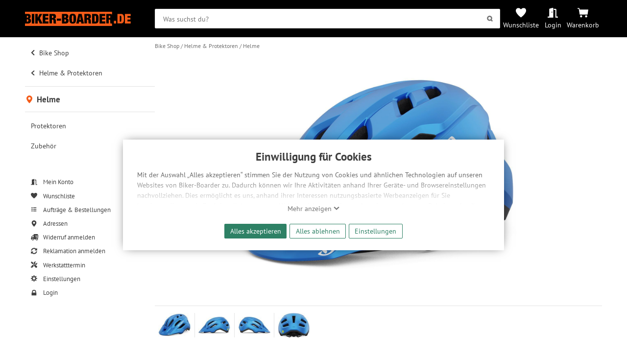

--- FILE ---
content_type: text/html; charset=UTF-8
request_url: https://www.biker-boarder.de/giro/3047186.html
body_size: 25238
content:
<!doctype html>
<html lang="de-DE" class="show_navigation_layer__state">
<head>
    <link rel="preconnect" href="https://img.biker-boarder.de/">

<link  rel="preload" href="/assets/fonts/pt-sans-v11-latin_latin-ext-regular.woff2" as="font" type="font/woff2" crossorigin="anonymous">
<link  rel="preload" href="/assets/css/fonts-1302691aaf.css" as="style">
<link  rel="preload" href="/assets/css/base-9c76be0751.css" as="style">
    <meta charset="utf-8">
    <meta name="viewport" content="width=device-width,minimum-scale=1,initial-scale=1">
    <meta name="google-site-verification" content="5Bwvx0vOA6vaoQppfS-S1cfyU28VWa-3oAwyV0Wrrfc"/>
    <meta name="yandex-verification" content="cdf07a59142369bb" />
            <link rel="canonical" href="https://www.biker-boarder.de/giro/3047186.html">
    <link rel="mask-icon" href="/safari-pinned-tab.svg" color="#fc5f18">
<meta name="msapplication-TileColor" content="#fc5f18">
<meta name="msapplication-config" content="/browserconfig.xml">
<meta name="theme-color" content="#fc5f18">

    <link href="/assets/css/fonts-1302691aaf.css" rel="stylesheet">

        
    
    
    
    
    
    
    
    
    
    
        <link rel="stylesheet" href="/assets/css/layout/nav-spinner-7aabb4c8ab.css" />
<link rel="stylesheet" href="/assets/css/layout/header-navigation-2abbff9ee9.css" />
<link rel="stylesheet" href="/assets/css/layout/header-02153b602b.css" />
<link rel="stylesheet" href="/assets/css/layout/layout-31a7263de0.css" />
<link rel="stylesheet" href="/assets/css/component/alert-027d120b6b.css" />
<link rel="stylesheet" href="/assets/css/component/manufacturer-eb7f121835.css" />
<link rel="stylesheet" href="/assets/css/component/status-bcc957afbf.css" />
<link rel="stylesheet" href="/assets/css/component/discount-23da29f691.css" />
<link rel="stylesheet" href="/assets/css/component/button-e583c4a3ea.css" />
<link rel="stylesheet" href="/assets/css/component/icons-a976f110ff.css" />
<link rel="stylesheet" href="/assets/css/base-9c76be0751.css" />
<link rel="stylesheet" href="/assets/css/module/trustedshops-47b256cb76.css" />
<link rel="stylesheet" href="/assets/css/layout/footer-14c962e867.css" />
<link rel="stylesheet" href="/assets/css/module/pinhole-6999fd5ec0.css" />
<link rel="stylesheet" href="/assets/css/module/price-coupon-2ffb2f18ae.css" />
<link rel="stylesheet" href="/assets/css/module/articlebox-5ffd6349b9.css" />
<link rel="stylesheet" href="/assets/css/module/flathub-5b0781ccd4.css" />
<link rel="stylesheet" href="/assets/css/module/product-details-bd5ef0087a.css" />
<link rel="stylesheet" href="/assets/css/module/atb-d383782d68.css" />
<link rel="stylesheet" href="/assets/css/module/article-999b8a92e9.css" />
<link rel="stylesheet" href="/assets/css/module/bb-carousel-f00668c2fb.css" />
<link rel="stylesheet" href="/assets/css/module/article-carousel-ee30e84e3e.css" />
<link rel="stylesheet" href="/assets/css/module/recom-9e05c00491.css" />
<link rel="stylesheet" href="/assets/css/module/product-benefits-92da8c9661.css" />
<link rel="stylesheet" href="/assets/css/module/variants-ab2ec42afc.css" />
<link rel="stylesheet" href="/assets/css/module/pricebox-fd94311f02.css" />
<link rel="stylesheet" href="/assets/css/module/product-image-carousel-8a35df678b.css" />
<link rel="stylesheet" href="/assets/css/module/section_overlay-667e821e8b.css" />
<link rel="stylesheet" href="/assets/css/module/details-436d81fcec.css" />
<link rel="stylesheet" href="/assets/css/layout/breadcrumb-8725986c22.css" />
<link rel="stylesheet" href="/assets/css/layout/user-navigation-f16955c132.css" />
<link rel="stylesheet" href="/assets/css/layout/main-navigation-ac0adce1d0.css" />
<link rel="stylesheet" href="/assets/css/layout/navigation-b52b6b678c.css" />
<link rel="stylesheet" href="/assets/css/layout/navigation-layer-2a88e9d5ec.css" />
<link rel="stylesheet" href="/assets/css/module/form-34dbcf6046.css" />
<link rel="stylesheet" href="/assets/css/module/modal-d8de5de2b1.css" />
<link rel="stylesheet" href="/assets/css/module/privacy_consent-b13c011f1d.css" />
<link rel="stylesheet" href="/assets/css/module/search-e4886f69c7.css" />
<link rel="stylesheet" href="/assets/css/view/product-eb27ee3e1a.css" />
<link rel="stylesheet" href="/assets/css/module/product-a85b16e566.css" />
    
        
    

        
            <script type="application/ld+json">
     {
      "@context": "http://www.schema.org",
      "@type": ["SportingGoodsStore","BikeStore"],
      "name": "BIKER-BOARDER",
      "url": "https://www.biker-boarder.de",
      "logo": "https://img.biker-boarder.de/bb/biker_boarder_logo_typo.svg",
      "image": "https://img.biker-boarder.de/bb/foto_laden.jpg",
      "description": "Wir verkaufen Bikes, E-Bikes, Boards, Ski, sowie die passende Bekleidung und Protection für deine nächsten Abenteuer!",
      "priceRange": "$$$",
      "telephone": "+49 371 4006770",
      "address": {
        "@type": "PostalAddress",
        "streetAddress": "Zwickauer Straße 73",
        "addressLocality": "Chemnitz",
        "addressRegion": "Deutschland",
        "postalCode": "09112",
        "addressCountry": "Deutschland"
      },
      "geo": {
        "@type": "GeoCoordinates",
        "latitude": "50.826782",
        "longitude": "12.909837"
      },
      "hasMap": "https://goo.gl/maps/vBn2p5qssuC2",
      "openingHours": "Mo, Tu, We, Th, Fr 10:00-17:00",
      "contactPoint": {
        "@type": "ContactPoint",
        "contactType": "customer support",
        "telephone": "+49 371 4006770"
      }
    }
</script>
            <script type="application/ld+json">
{
  "@context": "http://schema.org/",
  "@type": "Product",
  "name": "Giro Fixture II Y MIPS matte ano blue",
  "image": [
      "https://img.biker-boarder.de/products/1600x1200/82/82c26f68-fcf1-45fb-b9d9-03b5ce156efb.jpg","https://img.biker-boarder.de/products/1600x1200/f8/f8b8030d-8237-4d0b-be1b-ba0d0e9a4de6.jpg","https://img.biker-boarder.de/products/1600x1200/d2/d28bf345-1381-4e7c-a681-455c58bbcc13.jpg","https://img.biker-boarder.de/products/1600x1200/f1/f1e6d119-4480-4c6d-bb10-b551ef9592d5.jpg"],
  "description": "Giro Fixture II Y MIPS bestellen. Größen: 50-57 cm, SKU: 3047186
",
  "brand": {
    "@type": "Brand",
    "name": "Giro"
  },
  "offers": [
            {
    "@type": "Offer",
    "priceCurrency": "EUR",
    "price": "58.9",
    "itemCondition": "http://schema.org/NewCondition",
    "availability": "http://schema.org/SoldOut",
    "sku": "3047187",
    "gtin13": "0196178246576",
    "mpn": "200282-002",
    "seller": {
      "@type": "Organization",
      "name": "BIKER-BOARDER"
    }
     }  ]
}
</script>
            <script type="application/ld+json">
    {
        "@context":"http:\/\/schema.org",
        "@type":"Website",
        "name":"BIKER-BOARDER - Onlineshop",
        "url":"http:\/\/www.biker-boarder.de\/",
        "sameAs":[
            "https:\/\/www.facebook.com\/bikerboarder",
            "https:\/\/twitter.com\/biker_boarder",
            "https:\/\/plus.google.com\/114412814901938033738"
        ]
    }
</script>
    
        <meta name="description" content="Giro Fixture II Y MIPS bestellen. Größen: 50-57 cm, SKU: 3047186
"/>
    <meta property="og:title" content="Giro Fixture II Y MIPS, matte ano blue | BIKER-BOARDER.DE"/>
    <meta property="og:url" content="https://www.biker-boarder.de/giro/3047186.html"/>
    <meta property="og:description" content="Giro Fixture II Y MIPS bestellen. Größen: 50-57 cm, SKU: 3047186
">
    <meta property="og:type" content="article"/>
    <meta property="og:image" content="https://img.biker-boarder.de/products/830x622c/82/82c26f68-fcf1-45fb-b9d9-03b5ce156efb.jpg"/>

    <title>Giro Fixture II Y MIPS, matte ano blue | BIKER-BOARDER.DE</title>
</head>
<body class="page" >
        <!-- deactivated GDPR Matomo Tracking -->
        <!-- deactivated GDPR GoogleAds Tracking -->
        <!-- deactivated GDPR MicrosoftAds Tracking -->
        <!-- deactivated GDPR Facebook Tracking -->

    <header class="header" id="header-search-trigger">
        <div class="header__content wrapper">

            <a href="https://www.biker-boarder.de/" class="home__icon" accesskey="0" aria-label="Zur Startseite von Biker-Boarder">
                <svg xmlns="http://www.w3.org/2000/svg" xmlns:xlink="http://www.w3.org/1999/xlink" id="logo-bb" x="0px" y="0px" viewBox="0 0 209.8 28.1" enable-background="new 0 0 209.8 28.1" xml:space="preserve" preserveAspectRatio="xMinYMin" role="img" class=" bb-logo">
    <title>Biker-Boarder</title>
    <path d="M96.2,10.6c0,0.8,0.1,1.9,0.1,3.2c0,1.3,0,2.3-0.1,3.2c0,0.8-0.1,1.5-0.2,2  c-0.1,0.5-0.3,0.8-0.5,1c-0.2,0.2-0.5,0.3-0.9,0.3c-0.4,0-0.7-0.1-0.9-0.3c-0.2-0.2-0.4-0.5-0.5-1c-0.1-0.5-0.2-1.2-0.2-2  c0-0.8-0.1-1.9-0.1-3.2c0-1.3,0-2.3,0.1-3.2c0-0.8,0.1-1.5,0.2-2c0.1-0.5,0.3-0.8,0.5-1c0.2-0.2,0.5-0.3,0.9-0.3  c0.4,0,0.7,0.1,0.9,0.3c0.2,0.2,0.4,0.5,0.5,1C96.1,9.1,96.2,9.8,96.2,10.6z M123.6,7.9l-0.9,0l0,4.4l1,0c0.7,0,1.2-0.2,1.6-0.6  c0.3-0.4,0.5-1,0.5-1.6c0-0.8-0.2-1.4-0.5-1.7C124.9,8.1,124.4,7.9,123.6,7.9z M109.3,8.2l-1.3,8l2.7,0L109.3,8.2L109.3,8.2z   M54.3,7.9l-0.9,0l0,4.4l1,0c0.7,0,1.2-0.2,1.6-0.6c0.3-0.4,0.5-1,0.5-1.6c0-0.8-0.2-1.4-0.5-1.7C55.6,8.1,55.1,7.9,54.3,7.9z   M80.7,11.2c0.3-0.4,0.4-0.8,0.4-1.3c0-0.5-0.1-1-0.4-1.4c-0.3-0.4-0.7-0.6-1.2-0.6l-1.2,0l0,3.9l1.2,0  C80.1,11.8,80.5,11.6,80.7,11.2z M79.7,15.1l-1.4,0l0,4.6l1.4,0c0.5,0,0.9-0.2,1.2-0.6c0.4-0.4,0.5-1,0.5-1.8c0-0.7-0.2-1.3-0.5-1.7  C80.6,15.3,80.2,15.1,79.7,15.1z M3.7,15.1l0,4.6l1.4,0c0.5,0,0.9-0.2,1.2-0.6c0.4-0.4,0.5-1,0.5-1.8c0-0.7-0.2-1.3-0.5-1.7  s-0.8-0.6-1.2-0.6L3.7,15.1z M172.6,23.2l0,4.9L0,28.1l0-4.9l6.2,0c1,0,1.9-0.1,2.6-0.4c0.7-0.3,1.3-0.7,1.8-1.1  c0.4-0.5,0.8-1.1,1-1.8c0.2-0.7,0.3-1.4,0.3-2.2c0-0.5-0.1-1-0.2-1.5c-0.1-0.5-0.3-0.9-0.6-1.3c-0.3-0.4-0.6-0.7-1.1-1  c-0.4-0.3-1-0.4-1.6-0.5l0-0.1c0.5-0.1,1-0.3,1.3-0.6c0.4-0.3,0.7-0.6,0.9-1s0.4-0.8,0.5-1.3c0.1-0.5,0.2-0.9,0.2-1.4  c0-1.4-0.4-2.6-1.3-3.4C9.3,4.8,8,4.4,6.2,4.4L0,4.4l0-4.3L172.6,0l0,5.5c-0.4-0.3-0.8-0.6-1.3-0.8c-0.7-0.2-1.5-0.4-2.4-0.4l-7.7,0  l0,18.8l4.9,0l0-7.5l1.3,0c0.3,0,0.5,0,0.8,0.1c0.2,0.1,0.4,0.2,0.5,0.4c0.1,0.2,0.2,0.5,0.3,0.8c0.1,0.4,0.1,0.8,0.1,1.3l0,1.3  c0,0.2,0,0.4,0,0.8c0,0.3,0,0.6,0.1,1c0,0.3,0.1,0.7,0.1,1c0.1,0.3,0.2,0.6,0.3,0.9L172.6,23.2z M18.5,23.2l0-18.8l-4.9,0l0,18.8  L18.5,23.2z M34.8,23.2l-5.3-10.6l4.7-8.2l-5.2,0l-3.6,7.2h-0.1l0-7.2l-4.9,0l0,18.8l4.9,0l0-5l1-1.6l2.9,6.6L34.8,23.2z M46.7,23.2  l0-4l-6.5,0l0-3.7l5.9,0l0-3.9l-5.9,0l0-3.2l6.2,0l0-4l-11.2,0l0,18.8L46.7,23.2z M62,23.2l0-0.3c-0.2-0.1-0.3-0.2-0.3-0.3  c-0.1-0.1-0.1-0.2-0.2-0.3c-0.1-0.1-0.1-0.3-0.1-0.4c0-0.2-0.1-0.4-0.1-0.6c0-0.2,0-0.5,0-0.8c0-0.3,0-0.5,0-0.8l0-1.6  c0-1.3-0.2-2.3-0.7-3c-0.4-0.7-1.2-1.1-2.4-1.2l0-0.1c1.1-0.2,1.9-0.7,2.5-1.4c0.5-0.8,0.8-1.8,0.8-3.1c0-0.7-0.1-1.4-0.3-2  c-0.2-0.6-0.5-1.1-0.9-1.6c-0.4-0.4-0.9-0.8-1.6-1c-0.7-0.2-1.5-0.4-2.4-0.4l-7.7,0l0,18.8l4.9,0l0-7.5l1.3,0c0.3,0,0.5,0,0.8,0.1  c0.2,0.1,0.4,0.2,0.5,0.4c0.1,0.2,0.2,0.5,0.3,0.8c0.1,0.4,0.1,0.8,0.1,1.3l0,1.3c0,0.2,0,0.4,0,0.8c0,0.3,0,0.6,0.1,1  c0,0.3,0.1,0.7,0.1,1c0.1,0.3,0.2,0.6,0.3,0.9L62,23.2z M71.4,17.6l0-4l-8.2,0l0,4L71.4,17.6z M86.6,17.6c0-0.5-0.1-1-0.2-1.5  c-0.1-0.5-0.3-0.9-0.6-1.3c-0.3-0.4-0.6-0.7-1.1-1c-0.4-0.3-1-0.4-1.6-0.5l0-0.1c0.5-0.1,1-0.3,1.3-0.6c0.4-0.3,0.7-0.6,0.9-1  c0.2-0.4,0.4-0.8,0.5-1.3C86,10,86,9.6,86,9.1c0-1.4-0.4-2.6-1.3-3.4s-2.1-1.3-3.9-1.3l-7.4,0l0,18.8l7.4,0c1,0,1.9-0.1,2.6-0.4  c0.7-0.3,1.3-0.7,1.8-1.1c0.4-0.5,0.8-1.1,1-1.8C86.4,19.2,86.6,18.4,86.6,17.6z M101.3,13.8c0-1.8-0.1-3.3-0.3-4.5  c-0.2-1.2-0.6-2.2-1.1-3c-0.5-0.8-1.2-1.4-2.1-1.7C96.9,4.2,95.9,4,94.6,4c-1.2,0-2.3,0.2-3.2,0.5c-0.9,0.4-1.6,0.9-2.1,1.7  c-0.5,0.8-0.9,1.8-1.1,3c-0.2,1.2-0.3,2.7-0.3,4.5c0,1.8,0.1,3.3,0.3,4.5c0.2,1.2,0.6,2.3,1.1,3c0.5,0.8,1.2,1.3,2.1,1.7  c0.9,0.3,1.9,0.5,3.2,0.5c1.2,0,2.3-0.2,3.2-0.5c0.9-0.3,1.6-0.9,2.1-1.7c0.5-0.8,0.9-1.8,1.1-3C101.2,17,101.3,15.5,101.3,13.8z   M117,23.2l-4.6-18.8l-6.2,0l-4.5,18.8l5.1,0l0.5-3.3l3.9,0l0.5,3.3L117,23.2z M131.3,23.2l0-0.3c-0.2-0.1-0.3-0.2-0.3-0.3  c-0.1-0.1-0.1-0.2-0.2-0.3c-0.1-0.1-0.1-0.3-0.1-0.4c0-0.2-0.1-0.4-0.1-0.6c0-0.2,0-0.5,0-0.8c0-0.3,0-0.5,0-0.8l0-1.6  c0-1.3-0.2-2.3-0.7-3c-0.4-0.7-1.2-1.1-2.4-1.2v-0.1c1.1-0.2,1.9-0.7,2.5-1.4c0.5-0.8,0.8-1.8,0.8-3.1c0-0.7-0.1-1.4-0.3-2  c-0.2-0.6-0.5-1.1-0.9-1.6c-0.4-0.4-0.9-0.8-1.6-1c-0.7-0.2-1.5-0.4-2.4-0.4l-7.7,0l0,18.8l4.9,0l0-7.5l1.3,0c0.3,0,0.5,0,0.8,0.1  c0.2,0.1,0.4,0.2,0.5,0.4c0.1,0.2,0.2,0.5,0.3,0.8c0.1,0.4,0.1,0.8,0.1,1.3l0,1.3c0,0.2,0,0.4,0,0.8c0,0.3,0,0.6,0.1,1  c0,0.3,0.1,0.7,0.1,1c0.1,0.3,0.2,0.6,0.3,0.9L131.3,23.2z M146,13.8c0-1.2,0-2.4-0.1-3.5c-0.1-1.1-0.3-2.1-0.7-3  c-0.4-0.9-1-1.6-1.8-2.1c-0.8-0.5-1.9-0.8-3.3-0.8l-7.1,0l0,18.8l7.1,0c1.4,0,2.5-0.3,3.3-0.8c0.8-0.5,1.4-1.2,1.8-2.1  c0.4-0.9,0.6-1.9,0.7-3C146,16.2,146,15,146,13.8z M159.4,23.2l0-4l-6.5,0l0-3.7l5.9,0l0-3.9l-5.9,0l0-3.2l6.2,0l0-4l-11.2,0l0,18.8  L159.4,23.2z M140.6,8.9c-0.2-0.4-0.4-0.7-0.6-0.8c-0.3-0.1-0.7-0.2-1.1-0.2l-1,0l0,11.8l1,0c0.5,0,0.9-0.1,1.1-0.2  c0.3-0.1,0.5-0.4,0.6-0.8c0.1-0.4,0.2-1,0.3-1.8c0-0.8,0.1-1.8,0.1-3.1c0-1.3,0-2.3-0.1-3.1C140.8,9.9,140.7,9.3,140.6,8.9z   M167.1,7.9l-0.9,0l0,4.4l1,0c0.7,0,1.2-0.2,1.6-0.6c0.3-0.4,0.5-1,0.5-1.6c0-0.8-0.2-1.4-0.5-1.7C168.4,8,167.8,7.9,167.1,7.9z   M4.9,7.9l-1.2,0l0,3.9l1.2,0c0.5,0,0.9-0.2,1.2-0.6c0.3-0.4,0.4-0.8,0.4-1.3c0-0.5-0.1-1-0.4-1.4C5.8,8.1,5.4,7.9,4.9,7.9z   M176.4,18l0,5.2l4.4,0l0-5.2L176.4,18z M196.2,10.2c0.1,1.1,0.1,2.3,0.1,3.5c0,1.2,0,2.4-0.1,3.5c-0.1,1.1-0.3,2.1-0.7,3  c-0.4,0.9-1,1.6-1.8,2.1c-0.8,0.5-1.9,0.8-3.3,0.8l-7.1,0l0-18.8l7.1,0c1.4,0,2.5,0.3,3.3,0.8c0.8,0.5,1.4,1.2,1.8,2.1  C195.8,8.1,196.1,9.1,196.2,10.2z M191.2,13.8c0-1.3,0-2.3-0.1-3.1c0-0.8-0.1-1.4-0.3-1.8c-0.2-0.4-0.4-0.7-0.6-0.8  c-0.3-0.1-0.7-0.2-1.1-0.2l-1,0l0,11.8l1,0c0.5,0,0.9-0.1,1.1-0.2c0.3-0.1,0.5-0.4,0.6-0.8c0.1-0.4,0.2-1,0.3-1.8  C191.2,16,191.2,15,191.2,13.8z M203.3,19.2l0-3.7l5.9,0l0-3.9l-5.9,0l0-3.2l6.2,0l0-4l-11.2,0l0,18.8l11.4,0l0-4L203.3,19.2z"/>
</svg>
            </a>

            <div class="header__bar">
                <div class="header__search">
                        

    

<form class="search__form" action="/search" method="get" target="_top" id="searchform" aria-label="Suche" role="search">
    <input type="search" role="searchbox" aria-label="Suchbegriff" accesskey="2" class="search__input data-input" name="q" placeholder="Was suchst du?" id="searchfield" value=""/>
    <button id="search-submit" class="button submit" aria-label="Suchen">
        <svg xmlns="http://www.w3.org/2000/svg" width="85" height="85" viewBox="0 0 85 85" preserveAspectRatio="xMinYMin" role="img" class=" icon search" aria-hidden="true"><title>Suchen</title>
    
    <path d="M66.5 55.9c3.2-5 5.1-10.9 5.1-17.3 0-17.8-14.4-32.2-32.2-32.2S7.2 20.8 7.2 38.6c0 17.8 14.4 32.2 32.2 32.2 6 0 11.6-1.7 16.4-4.5l12.9 13.6 10.8-10.2L66.5 55.9zM39.4 55.6c-9.4 0-17-7.6-17-17s7.6-17 17-17 17 7.6 17 17S48.8 55.6 39.4 55.6z"/>
</svg>
    </button>
</form>
                </div>
                <div class="header__navigation">
                    <a id="search-top-menu" class="header__navigation__item navigation__item--search" title="Suche" onclick="showSearch()">
                        <svg xmlns="http://www.w3.org/2000/svg" width="85" height="85" viewBox="0 0 85 85" preserveAspectRatio="xMinYMin" role="img" class=" header__navigation__icon" aria-hidden="true">
    <title>Symbol einer Lupe</title>
    <path d="M66.5 55.9c3.2-5 5.1-10.9 5.1-17.3 0-17.8-14.4-32.2-32.2-32.2S7.2 20.8 7.2 38.6c0 17.8 14.4 32.2 32.2 32.2 6 0 11.6-1.7 16.4-4.5l12.9 13.6 10.8-10.2L66.5 55.9zM39.4 55.6c-9.4 0-17-7.6-17-17s7.6-17 17-17 17 7.6 17 17S48.8 55.6 39.4 55.6z"/>
</svg>
                    </a>
                    <a href="https://www.biker-boarder.de/wunschliste" class="header__navigation__item navigation__item--whishlist" title="Wunschliste">
                        <svg xmlns="http://www.w3.org/2000/svg" viewBox="0 0 32 32" width="32" height="32" fill="currentcolor" preserveAspectRatio="xMinYMin" role="img" class=" header__navigation__icon" aria-hidden="true">
    <title>Symbol eines Herzens</title>
    <path d="M0 10 C0 6, 3 2, 8 2 C12 2, 15 5, 16 6 C17 5, 20 2, 24 2 C30 2, 32 6, 32 10 C32 18, 18 29, 16 30 C14 29, 0 18, 0 10"/>
</svg>
                        <label class="header__navigation__label">Wunschliste</label>
                    </a>
                    <a
                            href="https://www.biker-boarder.de/account"
                            class="header__navigation__item navigation__item--account"
                            title=" Login "
                    >
                                                    <svg xmlns="http://www.w3.org/2000/svg" xmlns:xlink="http://www.w3.org/1999/xlink" focusable="false" x="0px" y="0px" viewBox="0 0 640 640" style="enable-background:new 0 0 640 640" xml:space="preserve" preserveAspectRatio="xMinYMin" role="img" class=" header__navigation__icon" aria-hidden="true">
    <title>Symbol einer halb geöffneten Tür</title>
    <path d="M624,549h-80V140.4c0-27.3-21.5-49.5-48-49.5H384v64h96v458h144c8.8,0,16-7.2,16-16v-32C640,556.2,632.8,549,624,549z   M312.2,28l-192,49.7C106,81.4,96,94.7,96,109.9V549H16c-8.8,0-16,7.2-16,16v32c0,8.8,7.2,16,16,16h336V60.2  C352,38.6,332.4,22.8,312.2,28z M264,315c-13.2,0-24-14.3-24-32s10.8-32,24-32c13.2,0,24,14.3,24,32S277.2,315,264,315z"/>
</svg>
                            <label class="header__navigation__label">Login</label>
                                            </a>

                                        <a href="https://www.biker-boarder.de/cart/show" class="header__navigation__item navigation__item--cart" title="Warenkorb">
                        <svg xmlns="http://www.w3.org/2000/svg" xmlns:xlink="http://www.w3.org/1999/xlink" x="0px" y="0px" viewBox="0 0 128 128" enable-background="new 0 0 128 128" xml:space="preserve" preserveAspectRatio="xMinYMin" role="img" class=" header__navigation__icon" aria-hidden="true">
    <title>Symbol Einkaufswagen</title>
    <path d="M0,8.536h21.335l4.268,17.067H128l-8.536,59.732H25.598L14.936,17.067H0V8.536z M42.665,93.866  c-7.069,0-12.799,5.73-12.799,12.799c0,7.069,5.73,12.799,12.799,12.799s12.799-5.73,12.799-12.799  C55.464,99.596,49.733,93.866,42.665,93.866C42.665,93.866,42.665,93.866,42.665,93.866 M102.397,93.866  c-7.069,0-12.799,5.73-12.799,12.799c0,7.069,5.73,12.799,12.799,12.799c7.069,0,12.799-5.73,12.799-12.799  C115.196,99.596,109.465,93.866,102.397,93.866L102.397,93.866"/>
</svg>
                                                <label class="header__navigation__label">Warenkorb</label>
                    </a>
                    <a class="header__navigation__item navigation__item--navigation show_navigation_layer__state" title="Navigation" onclick="watchNavStatus()">
                        <span class="header__navigation__icon nav-spinner">
                            <span class="spinner --1"></span>
                            <span class="spinner --2"></span>
                            <span class="spinner --3"></span>
                        </span>
                    </a>
                </div>
            </div>
        </div>
    </header>

    

    


<div id="privacymodal" class="modal bb-modal__layer open">
    <div class="bb-modal">
        
        <div class="bb-modal__content">
                        <div class="privacy-consent__wrapper">
                <h2 class="privacy-consent__title">Einwilligung für Cookies</h2>
                <div class="privacy-consent__content">
                    <input class="privacy-message__flag" type="checkbox" name="cookie-notification__flag" id="cookie-notification__flag"/>
                    <p class="privacy-message initial-overlay">
                        Mit der Auswahl „Alles akzeptieren“ stimmen Sie der Nutzung von Cookies und ähnlichen Technologien auf unseren
                        Websites von Biker-Boarder zu. Dadurch können wir Ihre Aktivitäten anhand Ihrer Geräte- und Browsereinstellungen
                        nachvollziehen. Dies ermöglicht es uns, anhand ihrer Interessen nutzungsbasierte Werbeanzeigen für Sie bereitzustellen
                        sowie Funktionalitäten unserer Website sicherzustellen und stetig zu verbessern. Dabei werden Ihre
                        Daten auch an Drittanbieter und Werbepartner weitergegeben. Die Verarbeitung erfolgt ausschließlich zum Zwecke
                        der Einbindung von Streaming-Inhalten und der Durchführung von statistischer Analyse, Reichweitenmessungen,
                        Produktempfehlungen und nutzungsbasierter Werbung. Informationen zu den einzelnen Funktionen, den Drittanbietern
                        und der Speicherdauer finden Sie unter Einstellungen. Diese Einwilligung ist freiwillig, für die Nutzung
                        unserer Website nicht erforderlich und gilt, bis sie widerrufen wird. Sie können Ihre Einwilligung unter
                        Einstellungen lediglich für bestimmte Drittanbieter erteilen und jederzeit für die Zukunft widerrufen.
                    </p>
                    <div class="privacy-message__trigger-wrapper">
                        <label for="cookie-notification__flag" class="privacy-message__trigger show-less">Ausblenden <svg xmlns="http://www.w3.org/2000/svg" viewBox="0 0 32 32" width="32" height="32" fill="currentcolor" preserveAspectRatio="xMinYMin" role="img" class=" icon" aria-hidden="true">
    <title>Symbol Pfeil nach oben</title>
    <path d="M1 20 L16 6 L31 20 L27 24 L16 14 L5 24 z"/>
</svg></label>
                        <label for="cookie-notification__flag" class="privacy-message__trigger show-more">Mehr anzeigen <svg xmlns="http://www.w3.org/2000/svg" viewBox="0 0 32 32" width="32" height="32" fill="currentcolor" preserveAspectRatio="xMinYMin" role="img" class=" icon" aria-hidden="true">
    <title>Symbol Pfeil nach unten</title>
    <path d="M1 12 L16 26 L31 12 L27 8 L16 18 L5 8 z"/>
</svg></label>
                    </div>
                </div>
                <div class="privacy-consent__button-wrapper">
                                        
    <form name="approve_all" method="post" action="/privacy/consent" class="approve-button">
                    <div><button type="submit" id="approve_all_all" name="approve_all[all]" class="button primary">Alles akzeptieren</button></div><div><button type="submit" id="approve_all_nothing" name="approve_all[nothing]" class="button primary outline">Alles ablehnen</button></div>        <input type="hidden" id="approve_all_r" name="approve_all[r]" class="data-input" value="/giro/3047186.html" />
                    <input type="hidden" id="approve_all__token" name="approve_all[_token]" class="data-input" value="608e4a47b5b2c6cd59dcfd41c29.-suZBSte9_fgu4PTCxqSoHcOUdnIhdxtcJpMuMf-dG4.jY-qTEEGnrSS98W8PXnw8hR3C5L89uo1G8N7-77MBC2MpfBnZSyekLrdyg" />
            
                    </form>
                    <button class="button primary outline privacy-settings" onclick="showPrivacySettings()">Einstellungen</button>
                </div>
            </div>
                </div>
    </div>
</div>

    <script></script>


<div class="page__content">
    <aside class="navigation__aside" aria-label="Navigation">
            

<div class="navigation__layer show_navigation_layer__state">
        
    
    

<section class="navigation" aria-label="Navigation" accesskey="1" tabindex="0">
    <nav class="main_navigation" role="navigation" aria-label="Hauptnavigation">
                                                                                                
                    <ol class="main_branch">
                                                        
                                            <li class="list_entry previous">
                            <a href="/bike-shop" class="link navigation_entry_link">
                                <svg xmlns="http://www.w3.org/2000/svg" viewBox="0 0 320 512" preserveAspectRatio="xMinYMin" role="img" class=" icon arrow" aria-hidden="true">
    <title>Symbol Pfeil nach links</title>
    <path d="M34.5 239L228.9 44.7c9.4-9.4 24.6-9.4 33.9 0l22.7 22.7c9.4 9.4 9.4 24.5 0 33.9L131.5 256l154 154.8c9.3 9.4 9.3 24.5 0 33.9l-22.7 22.7c-9.4 9.4-24.6 9.4-33.9 0L34.5 273c-9.4-9.4-9.4-24.6 0-33.9z"/>
</svg>
                                Bike Shop
                            </a>
                        </li>
                                                                            
                                            <li class="list_entry previous">
                            <a href="/bike-shop/helme-protektoren" class="link navigation_entry_link">
                                <svg xmlns="http://www.w3.org/2000/svg" viewBox="0 0 320 512" preserveAspectRatio="xMinYMin" role="img" class=" icon arrow" aria-hidden="true">
    <title>Symbol Pfeil nach links</title>
    <path d="M34.5 239L228.9 44.7c9.4-9.4 24.6-9.4 33.9 0l22.7 22.7c9.4 9.4 9.4 24.5 0 33.9L131.5 256l154 154.8c9.3 9.4 9.3 24.5 0 33.9l-22.7 22.7c-9.4 9.4-24.6 9.4-33.9 0L34.5 273c-9.4-9.4-9.4-24.6 0-33.9z"/>
</svg>
                                Helme &amp; Protektoren
                            </a>
                        </li>
                                                                            
                                            <li class="list_entry current">
                            <a href="/bike-shop/helme-protektoren/helme" class="link current__title" aria-current="page">
                                <svg xmlns="http://www.w3.org/2000/svg" viewBox="0 0 32 32" width="32" height="32" fill="currentcolor" preserveAspectRatio="xMinYMin" role="img" class=" icon" aria-hidden="true">
    <title>Symbol eines Markers, der den aktuellen Standort anzeigt</title>
    <path d="M4 12 A12 12 0 0 1 28 12 C28 20, 16 32, 16 32 C16 32, 4 20 4 12 M11 12 A5 5 0 0 0 21 12 A5 5 0 0 0 11 12 Z"/>
</svg> Helme
                            </a>
                                                    </li>
                                                </ol>
        
                    <ol class="siblings_branch">
                                                        
                    <li class="list_entry">
                        <a href="/bike-shop/helme-protektoren/protektoren" class="link navigation_entry_link ">
                            Protektoren
                            
                        </a>
                    </li>
                                                        
                    <li class="list_entry">
                        <a href="/bike-shop/helme-protektoren/zubehoer" class="link navigation_entry_link ">
                            Zubehör
                            
                        </a>
                    </li>
                
                                            </ol>
            </nav>

    <nav class="user_navigation" role="navigation" aria-label="Benutzernavigation">
        <ol>
            <li class="list_entry">
                <a class="link" href="https://www.biker-boarder.de/account">
                                            <svg xmlns="http://www.w3.org/2000/svg" xmlns:xlink="http://www.w3.org/1999/xlink" focusable="false" x="0px" y="0px" viewBox="0 0 640 640" style="enable-background:new 0 0 640 640" xml:space="preserve" preserveAspectRatio="xMinYMin" role="img" class=" icon" aria-hidden="true">
    <title>Symbol einer halb geöffneten Tür</title>
    <path d="M624,549h-80V140.4c0-27.3-21.5-49.5-48-49.5H384v64h96v458h144c8.8,0,16-7.2,16-16v-32C640,556.2,632.8,549,624,549z   M312.2,28l-192,49.7C106,81.4,96,94.7,96,109.9V549H16c-8.8,0-16,7.2-16,16v32c0,8.8,7.2,16,16,16h336V60.2  C352,38.6,332.4,22.8,312.2,28z M264,315c-13.2,0-24-14.3-24-32s10.8-32,24-32c13.2,0,24,14.3,24,32S277.2,315,264,315z"/>
</svg> Mein Konto
                                    </a>
            </li>
            <li class="list_entry">
                <a class="link" href="https://www.biker-boarder.de/wunschliste">
                    <svg xmlns="http://www.w3.org/2000/svg" viewBox="0 0 32 32" width="32" height="32" fill="currentcolor" preserveAspectRatio="xMinYMin" role="img" class=" icon" aria-hidden="true">
    <title>Symbol eines Herzens</title>
    <path d="M0 10 C0 6, 3 2, 8 2 C12 2, 15 5, 16 6 C17 5, 20 2, 24 2 C30 2, 32 6, 32 10 C32 18, 18 29, 16 30 C14 29, 0 18, 0 10"/>
</svg> Wunschliste
                </a>
            </li>
            <li class="list_entry">
                <a class="link" href="https://www.biker-boarder.de/account/orders">
                    <svg xmlns="http://www.w3.org/2000/svg" viewBox="0 0 32 32" width="32" height="32" fill="currentcolor" preserveAspectRatio="xMinYMin" role="img" class=" icon" aria-hidden="true">
    <title>Symbol für eine Aufzählungsliste</title>
    <path d="M3 8 A3 3 0 0 0 9 8 A3 3 0 0 0 3 8 M12 6 L28 6 L28 10 L12 10z M3 16 A3 3 0 0 0 9 16 A3 3 0 0 0 3 16 M12 14 L28 14 L28 18 L12 18z M3 24 A3 3 0 0 0 9 24 A3 3 0 0 0 3 24 M12 22 L28 22 L28 26 L12 26z"/>
</svg> Aufträge &amp; Bestellungen
                </a>
            </li>
            <li class="list_entry">
                <a class="link" href="https://www.biker-boarder.de/account/address">
                    <svg xmlns="http://www.w3.org/2000/svg" viewBox="0 0 32 32" width="32" height="32" fill="currentcolor" preserveAspectRatio="xMinYMin" role="img" class=" icon" aria-hidden="true">
    <title>Symbol eines Markers, der den aktuellen Standort anzeigt</title>
    <path d="M4 12 A12 12 0 0 1 28 12 C28 20, 16 32, 16 32 C16 32, 4 20 4 12 M11 12 A5 5 0 0 0 21 12 A5 5 0 0 0 11 12 Z"/>
</svg> Adressen
                </a>
            </li>
            <li class="list_entry">
                <a class="link" href="https://www.biker-boarder.de/account/return-landing">
                    <svg xmlns="http://www.w3.org/2000/svg" viewBox="0 0 640 512" preserveAspectRatio="xMinYMin" role="img" class=" icon" aria-hidden="true">
    <title>Symbol eines LKW, der nach links fährt</title>
    <path d="M16,352h16v-108.1c0-12.7,5.1-24.9,14.1-33.9l99.9-99.9c9-9,21.2-14.1,33.9-14.1h44.1v-48C224,21.5,245.5,0,272,0h256C554.5,0,576,21.5,576,48v48h56c4.4,0,8,3.6,8,8v16c0,4.4-3.6,8-8,8h-272c-4.4,0-8,3.6-8,8v16c0,4.4,3.6,8,8,8h240c4.4,0,8,3.6,8,8v16c0,4.4-3.6,8-8,8h-208c-4.4,0-8,3.6-8,8v16c0,4.4,3.6,8,8,8h240c4.4,0,8,3.6,8,8v16c0,4.4-3.6,8-8,8h-208c-4.4,0-8,3.6-8,8v16c0,4.4,3.6,8,8,8h152v128c0,53-43,96-96,96s-96-43-96-96h-128c0,53-43,96-96,96s-96-43-96-96H16c-8.8,0-16-7.2-16-16v-32c0-8.8,7.2-16,16-16ZM480,464c26.5,0,48-21.5,48-48s-21.5-48-48-48-48,21.5-48,48,21.5,48,48,48ZM160,464c26.5,0,48-21.5,48-48s-21.5-48-48-48-48,21.5-48,48,21.5,48,48,48ZM80,256h144v-112h-44.1l-99.9,99.9v12.1Z"/>
</svg> Widerruf anmelden
                </a>
            </li>
            <li class="list_entry">
                <a class="link" href="https://www.biker-boarder.de/account/return-landing">
                    <svg xmlns="http://www.w3.org/2000/svg" viewBox="0 0 512 512" preserveAspectRatio="xMinYMin" role="img" class=" icon" aria-hidden="true">
<!--!Font Awesome Free 6.5.2 by @fontawesome - https://fontawesome.com License - https://fontawesome.com/license/free Copyright 2024 Fonticons, Inc.-->
    <title>Symbol zwei gebogene Pfeile drehen sich im Uhrzeigersinn</title>
    <path d="M370.7 133.3C339.5 104 298.9 88 255.8 88c-77.5 .1-144.3 53.2-162.8 126.9-1.3 5.4-6.1 9.2-11.7 9.2H24.1c-7.5 0-13.2-6.8-11.8-14.2C33.9 94.9 134.8 8 256 8c66.4 0 126.8 26.1 171.3 68.7L463 41C478.1 25.9 504 36.6 504 57.9V192c0 13.3-10.7 24-24 24H345.9c-21.4 0-32.1-25.9-17-41l41.8-41.7zM32 296h134.1c21.4 0 32.1 25.9 17 41l-41.8 41.8c31.3 29.3 71.8 45.3 114.9 45.3 77.4-.1 144.3-53.1 162.8-126.8 1.3-5.4 6.1-9.2 11.7-9.2h57.3c7.5 0 13.2 6.8 11.8 14.2C478.1 417.1 377.2 504 256 504c-66.4 0-126.8-26.1-171.3-68.7L49 471C33.9 486.1 8 475.4 8 454.1V320c0-13.3 10.7-24 24-24z"/>
</svg> Reklamation anmelden
                </a>
            </li>
            <li class="list_entry">
                <a class="link" href="https://www.biker-boarder.de/workshop/appointment/select-address">
                    <svg xmlns="http://www.w3.org/2000/svg" aria-hidden="true" focusable="false" data-prefix="fas" data-icon="tools" class="svg-inline--fa fa-tools fa-w-16 icon" role="img" viewBox="0 0 512 512" preserveAspectRatio="xMinYMin">
    <title>Symbol für Werkzeug, Schraubendreher und Mutterschlüssel kreuzen sich</title>
    <path fill="currentColor" d="M501.1 395.7L384 278.6c-23.1-23.1-57.6-27.6-85.4-13.9L192 158.1V96L64 0 0 64l96 128h62.1l106.6 106.6c-13.6 27.8-9.2 62.3 13.9 85.4l117.1 117.1c14.6 14.6 38.2 14.6 52.7 0l52.7-52.7c14.5-14.6 14.5-38.2 0-52.7zM331.7 225c28.3 0 54.9 11 74.9 31l19.4 19.4c15.8-6.9 30.8-16.5 43.8-29.5 37.1-37.1 49.7-89.3 37.9-136.7-2.2-9-13.5-12.1-20.1-5.5l-74.4 74.4-67.9-11.3L334 98.9l74.4-74.4c6.6-6.6 3.4-17.9-5.7-20.2-47.4-11.7-99.6.9-136.6 37.9-28.5 28.5-41.9 66.1-41.2 103.6l82.1 82.1c8.1-1.9 16.5-2.9 24.7-2.9zm-103.9 82l-56.7-56.7L18.7 402.8c-25 25-25 65.5 0 90.5s65.5 25 90.5 0l123.6-123.6c-7.6-19.9-9.9-41.6-5-62.7zM64 472c-13.2 0-24-10.8-24-24 0-13.3 10.7-24 24-24s24 10.7 24 24c0 13.2-10.7 24-24 24z"/>
</svg> Werkstatttermin
                </a>
            </li>
            <li class="list_entry">
                <a class="link" href="https://www.biker-boarder.de/account/settings">
                    <svg xmlns="http://www.w3.org/2000/svg" viewBox="0 0 32 32" width="32" height="32" fill="currentcolor" preserveAspectRatio="xMinYMin" role="img" class=" icon" aria-hidden="true">
    <title>Symbol eines Zahnrades</title>
    <path d="M14 0 H18 L19 6 L20.707 6.707 L26 3.293 L28.707 6 L25.293 11.293 L26 13 L32 14 V18 L26 19 L25.293 20.707 L28.707 26 L26 28.707 L20.707 25.293 L19 26 L18 32 L14 32 L13 26 L11.293 25.293 L6 28.707 L3.293 26 L6.707 20.707 L6 19 L0 18 L0 14 L6 13 L6.707 11.293 L3.293 6 L6 3.293 L11.293 6.707 L13 6 L14 0 z M16 10 A6 6 0 0 0 16 22 A6 6 0 0 0 16 10"/>
</svg> Einstellungen
                </a>
            </li>
                            <li class="list_entry">
                    <a class="link" href="https://www.biker-boarder.de/account">
                        <svg xmlns="http://www.w3.org/2000/svg" viewBox="0 0 32 32" width="32" height="32" fill="currentcolor" preserveAspectRatio="xMinYMin" role="img" class=" icon" aria-hidden="true">
    <title>Symbol eines Vorhängeschlosses</title>
    <path d="M22 16 L22 12 A6 6 0 0 0 10 12 L10 16 z M4 16 L6 16 L6 12 A10 10 0 0 1 26 12 L26 16 L28 16 L28 30 L4 30 z"/>
</svg> Login
                    </a>
                </li>
                    </ol>
    </nav>
</section>
</div>
<p class="navigation__close__area"></p>
    </aside>
    <main class="main" id="main">
                
<nav class="breadcrumb" role="navigation" aria-label="Brotkrumennavigation">
<ol class="wrapper">
            <li><a href="/bike-shop">Bike Shop</a></li>
            <li><a href="/bike-shop/helme-protektoren">Helme &amp; Protektoren</a></li>
        <li><a href="/bike-shop/helme-protektoren/helme">Helme</a></li>
</ol>
</nav>

        
                <article class="product v-product">

                        
        <div class="product__images wrapper">
                
    

    


    
            




<div class="product_image__carousel">
            <button class="carousel__button back hidden">
            <svg xmlns="http://www.w3.org/2000/svg" viewBox="0 0 320 512" preserveAspectRatio="xMinYMin" role="img" class=" icon" aria-hidden="true">
    <title>Symbol Pfeil nach links</title>
    <path d="M34.5 239L228.9 44.7c9.4-9.4 24.6-9.4 33.9 0l22.7 22.7c9.4 9.4 9.4 24.5 0 33.9L131.5 256l154 154.8c9.3 9.4 9.3 24.5 0 33.9l-22.7 22.7c-9.4 9.4-24.6 9.4-33.9 0L34.5 273c-9.4-9.4-9.4-24.6 0-33.9z"/>
</svg>
        </button>
    
    
    <div class="product_image__carousel__media">
                                    <img
                    class="carousel__item carousel__image not-observed"
                                            src="https://img.biker-boarder.de/products/1600x1200/82/82c26f68-fcf1-45fb-b9d9-03b5ce156efb.jpg"
                                        data-img-position="0"
                    data-product-url="/giro/3047186.html#media0"
                    alt="Giro Fixture II Y MIPS, matte ano blue - Bild 1"
                    width="1600"
                    height="1200"
                >
                                                <img
                    class="carousel__item carousel__image"
                                            src="/assets/svg/imgLoaderPlaceholder.svg"
                        data-src="https://img.biker-boarder.de/products/1600x1200/f8/f8b8030d-8237-4d0b-be1b-ba0d0e9a4de6.jpg"
                        aria-hidden="true"
                                        data-img-position="1"
                    data-product-url="/giro/3047186.html#media1"
                    alt="Giro Fixture II Y MIPS, matte ano blue - Bild 2"
                    width="1600"
                    height="1200"
                >
                                                <img
                    class="carousel__item carousel__image"
                                            src="/assets/svg/imgLoaderPlaceholder.svg"
                        data-src="https://img.biker-boarder.de/products/1600x1200/d2/d28bf345-1381-4e7c-a681-455c58bbcc13.jpg"
                        aria-hidden="true"
                                        data-img-position="2"
                    data-product-url="/giro/3047186.html#media2"
                    alt="Giro Fixture II Y MIPS, matte ano blue - Bild 3"
                    width="1600"
                    height="1200"
                >
                                                <img
                    class="carousel__item carousel__image"
                                            src="/assets/svg/imgLoaderPlaceholder.svg"
                        data-src="https://img.biker-boarder.de/products/1600x1200/f1/f1e6d119-4480-4c6d-bb10-b551ef9592d5.jpg"
                        aria-hidden="true"
                                        data-img-position="3"
                    data-product-url="/giro/3047186.html#media3"
                    alt="Giro Fixture II Y MIPS, matte ano blue - Bild 4"
                    width="1600"
                    height="1200"
                >
                        </div>

    
            <button class="carousel__button next hidden">
            <svg xmlns="http://www.w3.org/2000/svg" viewBox="0 0 320 512" preserveAspectRatio="xMinYMin" role="img" class=" icon" aria-hidden="true">
    <title>Symbol Pfeil nach rechts</title>
    <path d="M285.5 273L91.1 467.3c-9.4 9.4-24.6 9.4-33.9 0l-22.7-22.7c-9.4-9.4-9.4-24.5 0-33.9L188.5 256 34.5 101.3c-9.3-9.4-9.3-24.5 0-33.9l22.7-22.7c9.4-9.4 24.6-9.4 33.9 0L285.5 239c9.4 9.4 9.4 24.6 0 33.9z"/>
</svg>
        </button>
    </div>


<div class="details--preview" aria-hidden="true">
            <div data-position="0" class="preview_image trigger image">
            <img
                loading="lazy"
                src="https://img.biker-boarder.de/products/134x100c/82/82c26f68-fcf1-45fb-b9d9-03b5ce156efb.jpg"
                width="66"
                height="50"
                alt="Giro Fixture II Y MIPS, matte ano blue | Bild 1"
            />
                    </div>
            <div data-position="1" class="preview_image trigger image">
            <img
                loading="lazy"
                src="https://img.biker-boarder.de/products/134x100c/f8/f8b8030d-8237-4d0b-be1b-ba0d0e9a4de6.jpg"
                width="66"
                height="50"
                alt="Giro Fixture II Y MIPS, matte ano blue | Bild 2"
            />
                    </div>
            <div data-position="2" class="preview_image trigger image">
            <img
                loading="lazy"
                src="https://img.biker-boarder.de/products/134x100c/d2/d28bf345-1381-4e7c-a681-455c58bbcc13.jpg"
                width="66"
                height="50"
                alt="Giro Fixture II Y MIPS, matte ano blue | Bild 3"
            />
                    </div>
            <div data-position="3" class="preview_image trigger image">
            <img
                loading="lazy"
                src="https://img.biker-boarder.de/products/134x100c/f1/f1e6d119-4480-4c6d-bb10-b551ef9592d5.jpg"
                width="66"
                height="50"
                alt="Giro Fixture II Y MIPS, matte ano blue | Bild 4"
            />
                    </div>
    </div>


        </div>

        <div class="product__description wrapper">
            <div class="product__text product__header_data">
                <div class="product__name">
                    <h1>
                                                    Giro Fixture II Y MIPS, matte ano blue
                                            </h1>
                </div>
                <h4 class="product-meta-data">
                    Fahrradhelm
                                                                                                                            / Kinder
                                    </h4>
                <span class="product__code">
                    Produkt-Code: 237938.3047186
                </span>
            </div>
            <div class="manufacturer_logo_canvas product__manufacturer_logo">
                <svg xmlns="http://www.w3.org/2000/svg" width="1244.000000pt" height="275.000000pt" viewBox="0 0 1244.000000 275.000000" preserveAspectRatio="xMinYMin" role="img" id="logo-manu-237938" class=" brand-logo" aria-hidden="true"><g transform="translate(0.000000,275.000000) scale(0.100000,-0.100000)" stroke="none"><path d="M10345 2654 c-397 -31 -724 -109 -982 -234 -448 -216 -721 -563 -824 -1046 -32 -150 -33 -379 -2 -504 46 -182 121 -317 240 -431 309 -296 825 -436 1533 -416 747 22 1249 185 1593 516 200 193 322 411 399 716 31 124 33 139 33 315 0 201 -8 251 -67 399 -61 156 -176 292 -333 396 -215 142 -447 221 -795 271 -110 15 -664 28 -795 18z m590 -279 c304 -15 584 -87 768 -196 87 -51 202 -164 244 -239 55 -98 75 -172 80 -310 4 -93 1 -148 -11 -214 -116 -616 -606 -995 -1416 -1098 -164 -20 -712 -17 -865 5 -418 62 -674 191 -817 411 -114 176 -128 439 -38 718 184 576 727 893 1590 927 172 6 280 6 465 -4z"/><path d="M1328 2616 c-26 -7 -63 -24 -83 -37 -19 -13 -279 -285 -576 -604 -398 -426 -548 -593 -565 -630 l-24 -50 0 -622 0 -623 718 0 c816 0 788 -2 872 76 26 25 268 283 536 574 358 388 495 530 511 530 54 0 53 17 53 -606 l0 -574 350 0 350 0 0 645 0 645 -737 0 -738 0 -50 -24 c-44 -20 -125 -103 -569 -585 -441 -478 -521 -561 -545 -561 -15 0 -32 5 -39 12 -9 9 -12 216 -12 870 l0 858 29 32 29 33 1316 3 1316 2 0 325 0 325 -1047 -1 c-812 0 -1059 -3 -1095 -13z"/><path d="M3935 2618 c-3 -7 -4 -587 -3 -1288 l3 -1275 285 0 285 0 0 605 c0 533 -2 609 -16 640 -9 19 -116 163 -237 319 -122 156 -222 289 -222 296 0 6 6 20 14 31 13 18 30 19 240 22 l226 3 0 330 0 329 -285 0 c-219 0 -287 -3 -290 -12z"/><path d="M4950 1341 l0 -1291 210 0 210 0 0 545 0 545 378 -2 377 -3 7 -130 c15 -301 101 -513 275 -675 144 -134 321 -210 598 -257 83 -13 200 -17 688 -20 l587 -5 0 201 0 201 -472 0 c-670 0 -835 15 -985 85 -173 81 -253 228 -269 496 l-7 109 454 0 c594 0 723 17 934 120 217 105 334 251 382 475 21 99 13 295 -17 390 -84 269 -290 417 -672 481 -93 16 -224 18 -1390 21 l-1288 4 0 -1290z m2635 875 c131 -34 209 -89 249 -176 31 -67 30 -244 -2 -314 -37 -81 -70 -116 -138 -148 -122 -57 -138 -58 -1281 -58 l-1043 0 0 353 c0 195 3 357 7 361 4 4 487 5 1073 3 990 -3 1070 -4 1135 -21z"/></g></svg>
            </div>
        </div>
        
        
                    <div class="product__selling wrapper">
                <div class="product__selling__facts">
                                                

<div class="pricebox" id="pricebox_237938">
        
        <div class="pricebox__item price is-sale">
            <h6 class="pricebox__headline">
                                    Jetzt statt 80,00 € UVP
                            </h6>
                            <p class="price__wrapper">
                    <span class="number">
                        <span class="discount">
                                                        -26%
                        </span>
                                                    58,90 €
                                            </span>
                                    </p>
                        <span class="priceinfo">
                Preis abhängig von der gewählten Größe
                <br/>
                inkl. MwSt., zzgl.<a href="https://www.biker-boarder.de/shipping" class="shipping" tabindex="0">Versandkosten</a>
                <br />
            </span>
        </div>

            </div>
                            
    

    
    
<div class="variants" id="product-variants">

        

    <div class="options">
            <button
                                class="trigger disabled"
                    disabled="disabled"
                        data-ean="0196178246576"
            data-product="680106"
            data-id-product-abstract="237938"
        >
                    50-57 cm
                </button>
    
        </div>

    <div class="details details--dummy" id="details-dummy">
        <div class="facts">
            <div class="fact price">
                <h6>Preis:</h6>
                <p class="value">&mdash;</p>
            </div>
            <div class="additional-facts">
                <div class="fact stock">
                    <h6>Lagerstatus:</h6>
                    <p class="value">&mdash;</p>
                </div>
                <div class="fact delivery">
                    <h6>Versandzeit:</h6>
                    <p class="value">&mdash;</p>
                </div>
            </div>
        </div>
        <div class="form add-product__form ">
            <div class="subform subform--basket">
                <span class="data-input">
                    0
                </span>
                <button disabled class="button disabled cart__button">
                    In den Warenkorb legen
                </button>
            </div>
                                                <form
                        class="subform subform-add-wishlist wish"
                        method="GET"
                        action="https://www.biker-boarder.de/wishlist/add-product/237938/0"
                        target="_top"
                    >
                        <input type="hidden" name="r" value="%2Fgiro%2F3047186.html">
                        <button type="submit" class="button wish wish__button">
                            <svg xmlns="http://www.w3.org/2000/svg" x="0px" y="0px" viewBox="0 0 32 32" enable-background="new 0 0 32 32" xml:space="preserve" preserveAspectRatio="xMinYMin" role="img" class=" icon" aria-hidden="true">
    <title>Symbol eines Herzens, nur Outline, nicht ausgemalt</title>
    <path fill="none" stroke="currentColor" stroke-width="2" stroke-linecap="round" stroke-linejoin="round" stroke-miterlimit="10" d="  M1.5,10.6c0-3.6,2.7-7.2,7.2-7.2c3.6,0,6.3,2.7,7.2,3.6c0.9-0.9,3.6-3.6,7.2-3.6c5.4,0,7.2,3.6,7.2,7.2c0,7.2-12.7,17.2-14.5,18.1  C14.2,27.8,1.5,17.8,1.5,10.6"/>
</svg>
                            Artikel auf die Wunschliste setzen
                        </button>
                    </form>
                                                </div>
        <div class="artnum value">
            &mdash;
        </div>
    </div>

                        
</div>

<script>
(function(doc, win) {
    win.variants = {
        trigger: doc.querySelectorAll('#product-variants .options .trigger:not(.disabled)'),

        init: function() {

            this.trigger.forEach( function( e ) {
                e.addEventListener('click', function(e) {
                    win.variants.resetTrigger();
                    const variant = e.target;
                    const variantData = variant.dataset;
                    variant.classList.add('selected');
                    doc.getElementById('variant-' +  variantData.product).classList.add('selected');
                    doc.getElementById('pricebox_' + variantData.idProductAbstract).classList.add('variant_selected');
                    doc.getElementById('details-dummy').style.display = 'none';
                });
            });

            if (this.trigger.length === 1) {
                this.trigger[0].click();
            }

            const checkbox = doc.querySelector('#enable-2nd-card');
            if (checkbox === null) {
                return
            }
            const label = doc.querySelector('#enable-2nd-card-label');
            doc.querySelector('#add-product-to-cart-form').addEventListener( 'submit', (e) => {
                if (checkbox.checked) {
                    return;
                }
                e.preventDefault();
                label.classList.add('highlight-conditions');
            });
            checkbox.addEventListener('change', (e) => {
                if (!e.target.checked) {
                    return;
                }
                label.classList.remove('highlight-conditions');
            });
        },

        resetTrigger: function() {
            this.trigger.forEach( function( e ) {
                e.classList.remove('selected');
            });
            document.querySelectorAll('.variants .details').forEach(function(e) {
                e.classList.remove('selected');
            });
        },
    };

    variants.init();
})(document,window);
</script>
                                    </div>
                <div class="product__selling__benefits">
                        

<ul class="bb-benefits">
        <li class="item">
        <p class="bullet">
            <svg xmlns="http://www.w3.org/2000/svg" aria-hidden="true" focusable="false" data-prefix="fas" data-icon="reply" class="svg-inline--fa fa-reply fa-w-16 icon" role="img" viewBox="0 0 512 512" preserveAspectRatio="xMinYMin">
    <title>Symbol Pfeil nach links, wie er oft in E-Mail Programmen zum Antworten verwendet wird</title>
    <path fill="currentColor" d="M8.309 189.836L184.313 37.851C199.719 24.546 224 35.347 224 56.015v80.053c160.629 1.839 288 34.032 288 186.258 0 61.441-39.581 122.309-83.333 154.132-13.653 9.931-33.111-2.533-28.077-18.631 45.344-145.012-21.507-183.51-176.59-185.742V360c0 20.7-24.3 31.453-39.687 18.164l-176.004-152c-11.071-9.562-11.086-26.753 0-36.328z"/>
</svg>
        </p>
        <p class="content">
            <span class="title">1 Monat Widerrufsrecht</span>
            <a class="trigger" href="/widerruf">mehr zum Widerrufsrecht</a>
        </p>
    </li>

    </ul>




<div id="build-benefit-info" class="modal bb-modal__layer close-on-click-outside dark-background">
    <div class="bb-modal">
                    <div class="bb-modal__header">
                                    <h2 class="bb-modal__title">Montiert &amp; Getestet</h2>
                                                    <label class="bb-modal__close modal-close"><svg xmlns="http://www.w3.org/2000/svg" viewBox="0 0 32 32" width="32" height="32" fill="currentcolor" preserveAspectRatio="xMinYMin" role="img" class=" icon" aria-hidden="true">
    <title>Symbol zum schließen in Form des Buchstaben X</title>
    <path d="M4 8 L8 4 L16 12 L24 4 L28 8 L20 16 L28 24 L24 28 L16 20 L8 28 L4 24 L12 16 z"/>
</svg> Schließen</label>
                            </div>
        
        <div class="bb-modal__content">
                    <p>
            Alle Fahrräder (mit Ausnahme von Kinderräder ohne Gangschaltung) werden in unserer Werkstatt fachgerecht montiert und sorgfältig in unseren Spezial-Bikekarton verpackt. Zum Benutzen des Fahrrades ist es in der Regel nur notwendig, das Vorderrad einzuhängen und sorgfältig zu befestigen, eventuell die Bremse einzuhängen, die Sattelstütze mit Sattel im Sitzrohr mittels der Sattelklemme zu befestigen, den Vorbau auf dem Gabelschaftrohr sorgfältig zu befestigen, die Pedale mittels Pedalschlüssel oder Imbusschlüssel zu montieren.
        </p>
            </div>
    </div>
</div>



<div id="local-avail-info" class="modal bb-modal__layer close-on-click-outside dark-background">
    <div class="bb-modal">
                    <div class="bb-modal__header">
                                    <h2 class="bb-modal__title">Verfügbarkeit im Flagshipstore</h2>
                                                    <label class="bb-modal__close modal-close"><svg xmlns="http://www.w3.org/2000/svg" viewBox="0 0 32 32" width="32" height="32" fill="currentcolor" preserveAspectRatio="xMinYMin" role="img" class=" icon" aria-hidden="true">
    <title>Symbol zum schließen in Form des Buchstaben X</title>
    <path d="M4 8 L8 4 L16 12 L24 4 L28 8 L20 16 L28 24 L24 28 L16 20 L8 28 L4 24 L12 16 z"/>
</svg> Schließen</label>
                            </div>
        
        <div class="bb-modal__content">
                    <p>
            Nicht alle online versandbereiten Bikes und E-Bikes stehen in unserem Flagshipstore in Chemnitz zum sofortigen Ausprobieren und Anschauen bereit! Um zu garantieren, dass dein Traumrad für dich bereit steht, kannst du es via Click&Collect vorab bestellen oder <a href="https://www.biker-boarder.de/contact?product=237938&amp;topic=probefahrt">über unser Kontaktformular</a>/telefonisch eine Probefahrt vereinbaren.
        </p>
            </div>
    </div>
</div>





<div id="free-lock-special" class="modal bb-modal__layer close-on-click-outside dark-background">
    <div class="bb-modal">
                    <div class="bb-modal__header">
                                    <h2 class="bb-modal__title">GRATIS ABUS Bordo 6000K/90 abstauben</h2>
                                                    <label class="bb-modal__close modal-close"><svg xmlns="http://www.w3.org/2000/svg" viewBox="0 0 32 32" width="32" height="32" fill="currentcolor" preserveAspectRatio="xMinYMin" role="img" class=" icon" aria-hidden="true">
    <title>Symbol zum schließen in Form des Buchstaben X</title>
    <path d="M4 8 L8 4 L16 12 L24 4 L28 8 L20 16 L28 24 L24 28 L16 20 L8 28 L4 24 L12 16 z"/>
</svg> Schließen</label>
                            </div>
        
        <div class="bb-modal__content">
                    <p style="max-width: 70em">
            Zu jedem nicht reduzierten E-Bike von Cube bekommst du von uns ein <a href="https://www.biker-boarder.de/abus/2983063.html">Faltschloss ABUS 6000K/90</a> im Wert von fast 100 € kostenlos dazu.
            Du musst dazu nichts weiter tun, als dein neues Cube E-Bike über unseren Onlineshop bestellen.
            Es wird nicht im Warenkorb angezeigt, aber nach Abschluss der Bestellung findest du dein kostenloses Schloss in deiner Bestätigungsemail und wir schicken es dir in einem extra Paket zu. <br><br>
            Räder anderer Marken oder bereits reduzierte Fahrräder sowie Kunden aus dem nichteuropäischen Ausland (z.B. Schweiz) sind von der Aktion ausgeschlossen.
        </p>
            </div>
    </div>
</div>
                </div>
            </div>
        
        
                                                                                                                                                    
    
                    <div class="wrapper--flat cms-content cms-content--top cms-content--category">
                                
                            
            
        
        
        
    
            
    
                            <div class="recom wrapper" data-title="Das könnte dir auch gefallen:">
        <h3 class="recom__title">
                            <svg xmlns="http://www.w3.org/2000/svg" xmlns:xlink="http://www.w3.org/1999/xlink" x="0px" y="0px" viewBox="0 0 128 128" enable-background="new 0 0 128 128" xml:space="preserve" preserveAspectRatio="xMinYMin" role="img" class=" icon" aria-hidden="true">
    <title>Symbol für Flammen</title>
    <path d="M29.3,88.5c0.1,14.5,8.9,28,19.8,37.5c5.1,1.3,10.5,2,16,2c-4.1-20.3-0.7-41.2,4.7-53.1c-16.2,17.3-22.3,27.9-23.5,43.9  c-0.3-1.1-0.6-2.2-0.6-3.4C44.3,82.3,61.1,84.3,65.9,46C88.4,75.7,95.1,86.2,92,114.2c12.7-37.7,5.5-62.2-4.8-85.8  c2.8,10.2,3.9,23.3,2.6,35.8C83.4,45,70.7,26.4,65.3,0c0,22.6-0.3,48.5-17.8,67c-1.6,1.7-3,3.3-4.4,4.8c-1.8-11.4-0.9-23.7,2-34.5  C36.1,52.3,29.2,66.3,29.3,88.5z"/>
</svg>
                        Das könnte dir auch gefallen:
        </h3>
        <div class="section_overlay__outer-wrapper">

                                <div class="bb-carousel article__carousel article__carousel--atb content--disabled">
        
                                                                                                                                                                            
        
    
    
<div class="article atb item fahrradteile">

                    <a class="article__link" href="/shimano/3032007.html" data-rde="p::234000::15e687256eaca5b15013d85fd52d00ea842e8241bac442d7b448e8fafaae85c0">
        <div class="article__image">

            


<img
                loading="lazy"
                class="defaultimg"
                    src="https://img.biker-boarder.de/products/400x300c/b0/b0b9fa25-a6bc-4434-b129-cac8eb6fd7b8.jpg"
                                            srcset="        https://img.biker-boarder.de/products/400x300c/b0/b0b9fa25-a6bc-4434-b129-cac8eb6fd7b8.jpg 1x,                https://img.biker-boarder.de/products/800x600c/b0/b0b9fa25-a6bc-4434-b129-cac8eb6fd7b8.jpg 2x        "
                                        width="400"
                            height="300"
             alt="Shimano Befestigungsschraube für Flat-Mount-Scheibenbremssättel 33 mm für 20 mm Rahmen"
        />

                    </div>
        <div class="article__description">
            <h4 class="article__name">
                Shimano Befestigungsschraube für Flat-Mount-Scheibenbremssättel 33 mm für 20 mm Rahmen
                            </h4>

            <div class="article__sizes">
                            </div>

            <div class="article__price is-sale">
                <p>
                                            <span class="number">5,90 €</span>
                                            <strong class="discount">
                            -15%
                        </strong>
                                    </p>
                            </div>

        </div>
    </a>
</div>
                                                                                                                                                                                                                        
        
    
    
<div class="article atb item fahrradteile">

                    <a class="article__link" href="/ass-savers/3079593.html" data-rde="p::245778::15e687256eaca5b15013d85fd52d00ea842e8241bac442d7b448e8fafaae85c0">
        <div class="article__image">

            


<img
                loading="lazy"
                class="defaultimg"
                    src="https://img.biker-boarder.de/products/400x300c/4b/4b4f4d70-09b2-4efa-9b38-d6944ddc4b35.jpg"
                                            srcset="        https://img.biker-boarder.de/products/400x300c/4b/4b4f4d70-09b2-4efa-9b38-d6944ddc4b35.jpg 1x,                https://img.biker-boarder.de/products/800x600c/4b/4b4f4d70-09b2-4efa-9b38-d6944ddc4b35.jpg 2x        "
                                        width="400"
                            height="300"
             alt="Ass Savers Toetector reflective"
        />

                    </div>
        <div class="article__description">
            <h4 class="article__name">
                Ass Savers Toetector 
                            </h4>

            <div class="article__sizes">
                            </div>

            <div class="article__price is-sale">
                <p>
                                            <span class="number">5,90 €</span>
                                            <strong class="discount">
                            -41%
                        </strong>
                                    </p>
                            </div>

        </div>
    </a>
</div>
                                                                                                                                                                                                                        
        
    
    
<div class="article atb item werkzeuge">

                    <a class="article__link" href="/specialized/1021886_pa.html" data-rde="p::45184::15e687256eaca5b15013d85fd52d00ea842e8241bac442d7b448e8fafaae85c0">
        <div class="article__image">

            


<img
                loading="lazy"
                class="defaultimg"
                    src="https://img.biker-boarder.de/products/400x300c/0f/0fb76dda-873f-4ea2-870f-4e1f53c94dd0.jpg"
                                            srcset="        https://img.biker-boarder.de/products/400x300c/0f/0fb76dda-873f-4ea2-870f-4e1f53c94dd0.jpg 1x,                https://img.biker-boarder.de/products/800x600c/0f/0fb76dda-873f-4ea2-870f-4e1f53c94dd0.jpg 2x        "
                                        width="400"
                            height="300"
             alt="Specialized Floor Pump Rebuild Kit"
        />

                    </div>
        <div class="article__description">
            <h4 class="article__name">
                Specialized Floor Pump Rebuild Kit 
                            </h4>

            <div class="article__sizes">
                            </div>

            <div class="article__price is-sale">
                <p>
                                            <span class="number">6,90 €</span>
                                            <strong class="discount">
                            -47%
                        </strong>
                                    </p>
                            </div>

        </div>
    </a>
</div>
                                                                                                                                                                                                                        
        
    
    
<div class="article atb item schlösser">

                    <a class="article__link" href="/cube/2863802_pa.html" data-rde="p::213100::15e687256eaca5b15013d85fd52d00ea842e8241bac442d7b448e8fafaae85c0">
        <div class="article__image">

            


<img
                loading="lazy"
                class="defaultimg"
                    src="https://img.biker-boarder.de/products/400x300c/0b/0b8ccca3-d99d-43da-8fb3-cd10dac44098.jpg"
                                            srcset="        https://img.biker-boarder.de/products/400x300c/0b/0b8ccca3-d99d-43da-8fb3-cd10dac44098.jpg 1x,                https://img.biker-boarder.de/products/800x600c/0b/0b8ccca3-d99d-43da-8fb3-cd10dac44098.jpg 2x        "
                                        width="400"
                            height="300"
             alt="Cube Acid Faltschloss Rigid Pure K120 black"
        />

                    </div>
        <div class="article__description">
            <h4 class="article__name">
                Cube Acid Faltschloss Rigid Pure K120
                            </h4>

            <div class="article__sizes">
                            </div>

            <div class="article__price is-sale">
                <p>
                                            <span class="number">69,90 €</span>
                                            <strong class="discount">
                            -13%
                        </strong>
                                    </p>
                            </div>

        </div>
    </a>
</div>
                                                                                                                                                                                                                        
        
    
    
<div class="article atb item bikes">

                    <a class="article__link" href="/specialized/3094125.html" data-rde="p::248973::15e687256eaca5b15013d85fd52d00ea842e8241bac442d7b448e8fafaae85c0">
        <div class="article__image">

            


<img
                loading="lazy"
                class="defaultimg"
                    src="https://img.biker-boarder.de/products/400x300c/cc/cc9ea114-1b8b-47be-bde0-f092a9900bf8.jpg"
                                            srcset="        https://img.biker-boarder.de/products/400x300c/cc/cc9ea114-1b8b-47be-bde0-f092a9900bf8.jpg 1x,                https://img.biker-boarder.de/products/800x600c/cc/cc9ea114-1b8b-47be-bde0-f092a9900bf8.jpg 2x        "
                                        width="400"
                            height="300"
             alt="Specialized Stumpjumper 15 Öhlins Coil - 29/27.5 satin copper speckle/satin silver dust"
        />

                    </div>
        <div class="article__description">
            <h4 class="article__name">
                Specialized Stumpjumper 15 Öhlins Coil - 29/27.5
                            </h4>

            <div class="article__sizes">
                                                                                                                                                                                                                                                                                                                                                                                                                                                                                                                                                                                                                                        S2 , S3 , S5 , S6 
                            </div>

            <div class="article__price is-sale">
                <p>
                                            ab
                                            <span class="number">3.999,00 €</span>
                                            <strong class="discount">
                            -53%
                        </strong>
                                    </p>
                            </div>

        </div>
    </a>
</div>
                                                                                                                                                                                                                        
        
    
    
<div class="article atb item reifen/schläuche">

                    <a class="article__link" href="/maxxis/2997580.html" data-rde="p::226115::15e687256eaca5b15013d85fd52d00ea842e8241bac442d7b448e8fafaae85c0">
        <div class="article__image">

            


<img
                loading="lazy"
                class="defaultimg"
                    src="https://img.biker-boarder.de/products/400x300c/a0/a04e803c-36ec-4597-8647-c75b06becbe4.jpg"
                                            srcset="        https://img.biker-boarder.de/products/400x300c/a0/a04e803c-36ec-4597-8647-c75b06becbe4.jpg 1x,                https://img.biker-boarder.de/products/800x600c/a0/a04e803c-36ec-4597-8647-c75b06becbe4.jpg 2x        "
                                        width="400"
                            height="300"
             alt="Maxxis Rekon 3C MaxxTerra EXO WT TR - 29 Zoll"
        />

                    </div>
        <div class="article__description">
            <h4 class="article__name">
                Maxxis Rekon 3C MaxxTerra EXO WT TR - 29 Zoll
                            </h4>

            <div class="article__sizes">
                            </div>

            <div class="article__price is-sale">
                <p>
                                            <span class="number">64,90 €</span>
                                            <strong class="discount">
                            -13%
                        </strong>
                                    </p>
                            </div>

        </div>
    </a>
</div>
                                                            
            </div>
        </div>

    </div>
                            
                        
                        
                        
                        
                        
                        
                        
                        
                        
                        
                        
                        
                        
                        
                        
                        
                        
                        
                        
                            
            
        
        
        
    
            
    
                            <div class="recom wrapper" data-title="Mehr als Kopfschutz – ergänze deinen Helm mit Protection:">
        <h3 class="recom__title">
                            <svg xmlns="http://www.w3.org/2000/svg" viewBox="0 0 32 32" width="32" height="32" fill="currentcolor" preserveAspectRatio="xMinYMin" role="img" class=" icon" aria-hidden="true">
    <title>Symbol eines Sterns</title>
    <path d="M16 0 L21 11 L32 12 L23 19 L26 31 L16 25 L6 31 L9 19 L0 12 L11 11"/>
</svg>
                        Mehr als Kopfschutz – ergänze deinen Helm mit Protection:
        </h3>
        <div class="section_overlay__outer-wrapper">

                                <div class="bb-carousel article__carousel article__carousel--atb content--disabled">
        
                                                                                                                                                                            
        
    
    
<div class="article atb item protection">

                    <a class="article__link" href="/evoc/3065148.html" data-rde="p::242169::7d332da783d0102435f9ad10a910162e1513cedd8ad88784314a360a9b8b5408">
        <div class="article__image">

            


<img
                loading="lazy"
                class="defaultimg"
                    src="https://img.biker-boarder.de/products/400x300c/13/1397dd3d-f4c5-4f38-a15e-3ef7e92c8d8d.jpg"
                                            srcset="        https://img.biker-boarder.de/products/400x300c/13/1397dd3d-f4c5-4f38-a15e-3ef7e92c8d8d.jpg 1x,                https://img.biker-boarder.de/products/800x600c/13/1397dd3d-f4c5-4f38-a15e-3ef7e92c8d8d.jpg 2x        "
                                        width="400"
                            height="300"
             alt="Evoc Torso Protector black"
        />

                    </div>
        <div class="article__description">
            <h4 class="article__name">
                Evoc Torso Protector 
                            </h4>

            <div class="article__sizes">
                                                                                                                                                                                                                                                                                                                                    S, L
                            </div>

            <div class="article__price is-sale">
                <p>
                                            <span class="number">158,90 €</span>
                                            <strong class="discount">
                            -16%
                        </strong>
                                    </p>
                            </div>

        </div>
    </a>
</div>
                                                                                                                                                                                                                        
        
    
    
<div class="article atb item protection">

                    <a class="article__link" href="/poc/3123066.html" data-rde="p::256133::7d332da783d0102435f9ad10a910162e1513cedd8ad88784314a360a9b8b5408">
        <div class="article__image">

            


<img
                loading="lazy"
                class="defaultimg"
                    src="https://img.biker-boarder.de/products/400x300c/aa/aa27ba71-4309-4378-8bef-b83becabb730.jpg"
                                            srcset="        https://img.biker-boarder.de/products/400x300c/aa/aa27ba71-4309-4378-8bef-b83becabb730.jpg 1x,                https://img.biker-boarder.de/products/800x600c/aa/aa27ba71-4309-4378-8bef-b83becabb730.jpg 2x        "
                                        width="400"
                            height="300"
             alt="POC VPD Air Vest Männer uranium black"
        />

                    </div>
        <div class="article__description">
            <h4 class="article__name">
                POC VPD Air Vest Männer
                            </h4>

            <div class="article__sizes">
                                                                                                                                                                                                                                                                                                                                                                                S, L
                            </div>

            <div class="article__price is-sale">
                <p>
                                            <span class="number">151,90 €</span>
                                            <strong class="discount">
                            -16%
                        </strong>
                                    </p>
                            </div>

        </div>
    </a>
</div>
                                                                                                                                                                                                                        
        
    
    
<div class="article atb item protection">

                    <a class="article__link" href="/evoc/2880211s.html" data-rde="p::214142::7d332da783d0102435f9ad10a910162e1513cedd8ad88784314a360a9b8b5408">
        <div class="article__image">

            


<img
                loading="lazy"
                class="defaultimg"
                    src="https://img.biker-boarder.de/products/400x300c/b0/b076f51d-f8c7-4e7f-846c-9b563b1740b6.jpg"
                                            srcset="        https://img.biker-boarder.de/products/400x300c/b0/b076f51d-f8c7-4e7f-846c-9b563b1740b6.jpg 1x,                https://img.biker-boarder.de/products/800x600c/b0/b076f51d-f8c7-4e7f-846c-9b563b1740b6.jpg 2x        "
                                        width="400"
                            height="300"
             alt="Evoc Protector Jacket Pro black"
        />

                    </div>
        <div class="article__description">
            <h4 class="article__name">
                Evoc Protector Jacket Pro 
                            </h4>

            <div class="article__sizes">
                                                                                                                                                                                                                                                                                                                                            S
                            </div>

            <div class="article__price is-sale">
                <p>
                                            <span class="number">84,90 €</span>
                                            <strong class="discount">
                            -71%
                        </strong>
                                    </p>
                            </div>

        </div>
    </a>
</div>
                                                                                                                                                                                                                        
        
    
    
<div class="article atb item protection">

                    <a class="article__link" href="/evoc/3056344.html" data-rde="p::240026::7d332da783d0102435f9ad10a910162e1513cedd8ad88784314a360a9b8b5408">
        <div class="article__image">

            


<img
                loading="lazy"
                class="defaultimg"
                    src="https://img.biker-boarder.de/products/400x300c/95/9512c465-8936-413a-acab-983aeb22f23a.jpg"
                                            srcset="        https://img.biker-boarder.de/products/400x300c/95/9512c465-8936-413a-acab-983aeb22f23a.jpg 1x,                https://img.biker-boarder.de/products/800x600c/95/9512c465-8936-413a-acab-983aeb22f23a.jpg 2x        "
                                        width="400"
                            height="300"
             alt="Evoc Protector Vest Pro Men black"
        />

                    </div>
        <div class="article__description">
            <h4 class="article__name">
                Evoc Protector Vest Pro Men
                            </h4>

            <div class="article__sizes">
                                                                                                                                                                                                                                                                                                                                                                                                                                                                                                            S, M, XL
                            </div>

            <div class="article__price is-sale">
                <p>
                                            <span class="number">164,90 €</span>
                                            <strong class="discount">
                            -25%
                        </strong>
                                    </p>
                            </div>

        </div>
    </a>
</div>
                                                                                                                                                                                                                        
        
    
    
<div class="article atb item protection">

                    <a class="article__link" href="/evoc/2880215s.html" data-rde="p::214137::7d332da783d0102435f9ad10a910162e1513cedd8ad88784314a360a9b8b5408">
        <div class="article__image">

            


<img
                loading="lazy"
                class="defaultimg"
                    src="https://img.biker-boarder.de/products/400x300c/06/06b4be58-1196-4679-865c-6d5aeeb9d775.jpg"
                                            srcset="        https://img.biker-boarder.de/products/400x300c/06/06b4be58-1196-4679-865c-6d5aeeb9d775.jpg 1x,                https://img.biker-boarder.de/products/800x600c/06/06b4be58-1196-4679-865c-6d5aeeb9d775.jpg 2x        "
                                        width="400"
                            height="300"
             alt="Evoc Protector Shirt black"
        />

                    </div>
        <div class="article__description">
            <h4 class="article__name">
                Evoc Protector Shirt 
                            </h4>

            <div class="article__sizes">
                                                                                                                                                                                                                                                                                                                                            S
                            </div>

            <div class="article__price is-sale">
                <p>
                                            ab
                                            <span class="number">39,90 €</span>
                                            <strong class="discount">
                            -79%
                        </strong>
                                    </p>
                            </div>

        </div>
    </a>
</div>
                                                                                                                                                                                                                        
        
    
    
<div class="article atb item protection">

                    <a class="article__link" href="/poc/3123070.html" data-rde="p::256134::7d332da783d0102435f9ad10a910162e1513cedd8ad88784314a360a9b8b5408">
        <div class="article__image">

            


<img
                loading="lazy"
                class="defaultimg"
                    src="https://img.biker-boarder.de/products/400x300c/56/560584dd-2d21-4f19-bda3-0a1c6f5486c0.jpg"
                                            srcset="        https://img.biker-boarder.de/products/400x300c/56/560584dd-2d21-4f19-bda3-0a1c6f5486c0.jpg 1x,                https://img.biker-boarder.de/products/800x600c/56/560584dd-2d21-4f19-bda3-0a1c6f5486c0.jpg 2x        "
                                        width="400"
                            height="300"
             alt="POC VPD Air Vest Männer granite grey"
        />

                    </div>
        <div class="article__description">
            <h4 class="article__name">
                POC VPD Air Vest Männer
                            </h4>

            <div class="article__sizes">
                                                                                                                                                                                                                                                    M
                            </div>

            <div class="article__price is-sale">
                <p>
                                            <span class="number">151,90 €</span>
                                            <strong class="discount">
                            -16%
                        </strong>
                                    </p>
                            </div>

        </div>
    </a>
</div>
                                                                                                                                                                                                                        
        
    
    
<div class="article atb item protection">

                    <a class="article__link" href="/poc/2440020s.html" data-rde="p::195586::7d332da783d0102435f9ad10a910162e1513cedd8ad88784314a360a9b8b5408">
        <div class="article__image">

            


<img
                loading="lazy"
                class="defaultimg"
                    src="https://img.biker-boarder.de/products/400x300c/e1/e1e19fd1-f924-4bfc-9435-98ae153c1530.jpg"
                                            srcset="        https://img.biker-boarder.de/products/400x300c/e1/e1e19fd1-f924-4bfc-9435-98ae153c1530.jpg 1x,                https://img.biker-boarder.de/products/800x600c/e1/e1e19fd1-f924-4bfc-9435-98ae153c1530.jpg 2x        "
                                        width="400"
                            height="300"
             alt="POC VPD System Back uranium black"
        />

                    </div>
        <div class="article__description">
            <h4 class="article__name">
                POC VPD System Back 
                            </h4>

            <div class="article__sizes">
                                                                                                                                                                                                                                                                                                                                                                                                                                                                S, M, L
                            </div>

            <div class="article__price is-sale">
                <p>
                                            <span class="number">151,90 €</span>
                                            <strong class="discount">
                            -16%
                        </strong>
                                    </p>
                            </div>

        </div>
    </a>
</div>
                                                                                                                                                                                                                        
        
    
    
<div class="article atb item protection">

                    <a class="article__link" href="/atomic/3124851.html" data-rde="p::256478::7d332da783d0102435f9ad10a910162e1513cedd8ad88784314a360a9b8b5408">
        <div class="article__image">

            


<img
                loading="lazy"
                class="defaultimg"
                    src="https://img.biker-boarder.de/products/400x300c/90/90dacb69-440a-4226-99e4-1fa1299d459c.jpg"
                                            srcset="        https://img.biker-boarder.de/products/400x300c/90/90dacb69-440a-4226-99e4-1fa1299d459c.jpg 1x,                https://img.biker-boarder.de/products/800x600c/90/90dacb69-440a-4226-99e4-1fa1299d459c.jpg 2x        "
                                        width="400"
                            height="300"
             alt="Atomic Live Shield AMID Lite Vest M black"
        />

                    </div>
        <div class="article__description">
            <h4 class="article__name">
                Atomic Live Shield AMID Lite Vest M
                            </h4>

            <div class="article__sizes">
                                                                                                                                                                                                                                                                                                                                                                                                                            S, L
                            </div>

            <div class="article__price is-sale">
                <p>
                                            <span class="number">126,90 €</span>
                                            <strong class="discount">
                            -21%
                        </strong>
                                    </p>
                            </div>

        </div>
    </a>
</div>
                                                            
            </div>
        </div>

    </div>
                            
                        
                        
                        
                        
                        
                        
                        
                        
                        
                        
                        
                        
                        
                        
                        
                        
                        
                        
                        
                        
                        
                        
                        
                        
                        
                        
                        
                        
                        
                        
                        
                        
                        
                        
                        
                        
                        
                        </div>
        
                            
        

            

<div class="product__details wrapper--flat ">
    <details open="open">
        <summary class="product__section__head wrapper">
            <svg xmlns="http://www.w3.org/2000/svg" width="85" height="85" viewBox="0 0 85 85" preserveAspectRatio="xMinYMin" role="img" class=" icon" aria-hidden="true">
    <title>Symbol für Text. Linien deuten Text an, der den Buchstabe "t" umfließt</title>
    <path d="M76.9 0H8.1C3.7 0 0 3.7 0 8.1v68.8c0 4.5 3.7 8.1 8.1 8.1h68.8c4.5 0 8.1-3.6 8.1-8.1V8.1C85 3.7 81.4 0 76.9 0zM48.2 24.2h3.4v-9.1h10.3v9.1h4.1v6.9h-4.1v14.8c0 0.9 0.2 1.5 0.6 1.9 0.4 0.4 1 0.5 1.9 0.5h1.6v6.9c-1 0-1.9 0-2.9 0.1 -1 0.1-1.9 0.1-2.7 0.1 -1.6 0-2.9-0.1-4-0.2 -1.1-0.1-2-0.5-2.7-1 -0.7-0.5-1.2-1.3-1.5-2.4 -0.3-1-0.5-2.4-0.5-4.1V31.1h-3.4V24.2zM16.5 14.6h20.3v3.6h-20.3V14.6zM16.5 27.4h20.3v3.6l-20.3 0V27.4zM16.5 40.1h20.3v3.6H16.5V40.1zM16.5 52.9h20.3v3.6H16.5V52.9zM68.4 69.3H16.5v-3.6h51.8V69.3z"/>
</svg>
            Beschreibung
        </summary>
        <div class="product__details__text description wrapper">
                                    <p>Der neue Standard für junge Wilde<br />
<br />
Wie verbessert man den weltweiten #1 Topseller-Helm? Sehr vorsichtig und mit sorgfältigem Blick auf die Details. Dieser überarbeitete Helm zeichnet sich durch eine revidierte Silhouette, eine neugestaltete Integration des MIPS® Schutzsystems sowie eine optimierte Kühlung aus. Ob man ins nächste Geländeabenteuer startet oder nur eine entspannte Hausrunde fährt, der Fixture II MIPS liefert die unschlagbare Kombination aus Performance, klassischem Design und Preis-Leistung. Starkes Styling, schnelltrocknende Polster, ein leicht bedienbares, haltbares Roc Loc® Sport Anpassungssystem und Reflexelemente hinten decken jedes Fahrerbedürfnis ab. Giro muss alle enttäuschen, die nach den ganzen Updates und Verbesserungen jetzt mit dem doppelten Preis bei der zweiten Generation des Fixture rechnen. Aber der Fixture II MIPS bleibt auf seiner Position als Preis-Leistungssieger.
<ul class="feature_group">
            <li>
            <span class="feature_group__name">Features</span>
            <ul class="feature_group__features">
                                                            <li>abnehmbares Snap Fit 2 Visier</li>
                                                                                <li>reflektierende Zonen</li>
                                                </ul>
        </li>
            <li>
            <span class="feature_group__name">Material/Konstruktion</span>
            <ul class="feature_group__features">
                                                            <li>voll abgedeckte EPS Schale</li>
                                                                                <li>In-Mold Konstruktion: robuste Polycarbonat-Außenschale wird mit mit aufprallabsorbierender EPS-Innenschale verklebt; deutlich bessere Belüftungssysteme und Belüftungsöffnungen formbar</li>
                                                                                <li>MIPS (Multidirectional Impact Protection System): wird eingesetzt, um im Falle eines schrägen Aufpralls die Drehkräfte auf das Gehirn zu verringern; Helme absorbieren schräg einwirkende Kräfte besser, da sie die Außenschale im Verhältnis zum Futter leicht rotieren lassen</li>
                                                </ul>
        </li>
            <li>
            <span class="feature_group__name">Belüftung</span>
            <ul class="feature_group__features">
                                                            <li>16 Belüftungsöffnungen</li>
                                                </ul>
        </li>
            <li>
            <span class="feature_group__name">Anpassungssystem</span>
            <ul class="feature_group__features">
                                                            <li>Roc Loc® Sport: Das Sport Fit System bietet einfache Einhandbedienung mit einem 7 cm Verstellbereich. Seine gute Haptik und der Klang lassen Fahrer wissen, dass der Helm eine bequeme Passform bietet. Mit Komfort ähnlich dem Roc Loc 5 und Pferdeschwanz-Kompatibilität, bringt das neue Roc Loc Sport Fit System Premium-Funktion auf die Ebene der Sport Helme.</li>
                                                                                <li>Ratschenverschluss</li>
                                                </ul>
        </li>
            <li>
            <span class="feature_group__name">Polster / Liner</span>
            <ul class="feature_group__features">
                                                            <li>schnelltrocknende Polster</li>
                                                </ul>
        </li>
            <li>
            <span class="feature_group__name">Größeninformation</span>
            <ul class="feature_group__features">
                                                            <li>Universal Passform: die Helme von Giro&#039;s Universal Fit Familie passen den meisten Leuten gleich bei der ersten Anprobe. Die einzigartige universelle Passform kombiniert mit einfach zu bedienenden und komfortablen Anpassungssystemen sorgen für perfekten und sicheren Sitz.</li>
                                                </ul>
        </li>
            <li>
            <span class="feature_group__name">Lieferumfang</span>
            <ul class="feature_group__features">
                                                            <li>1 Fahrradhelm</li>
                                                </ul>
        </li>
    </ul>
</p>
            <p><small>Technische Änderungen und Irrtümer in Bild und Text vorbehalten.</small></p>
        </div>
    </details>
    <details open="open">
        <summary class="product__section__head wrapper">
            <svg xmlns="http://www.w3.org/2000/svg" width="85" height="85" viewBox="0 0 85 85" preserveAspectRatio="xMinYMin" role="img" class=" icon" aria-hidden="true">
    <title>Symbol für eine Aufzählungsliste</title>
    <path d="M76.9 0H8.1C3.7 0 0 3.7 0 8.1v68.8c0 4.5 3.7 8.1 8.1 8.1h68.8c4.5 0 8.1-3.6 8.1-8.1V8.1C85 3.7 81.4 0 76.9 0zM41.5 15.8h27v3.6H41.5V15.8zM20 14.1c1.8-0.2 3.5 1 3.7 2.8 0.2 1.8-1 3.5-2.8 3.7 -1.8 0.2-3.5-1-3.7-2.8C17 16.1 18.2 14.4 20 14.1zM20 26.8c1.8-0.2 3.5 1 3.7 2.8 0.2 1.8-1 3.5-2.8 3.7 -1.8 0.2-3.5-1-3.7-2.8C17 28.7 18.2 27 20 26.8zM20 39.5c1.8-0.2 3.5 1 3.7 2.8 0.2 1.8-1 3.5-2.8 3.7 -1.8 0.2-3.5-1-3.7-2.8C17 41.4 18.2 39.7 20 39.5zM20 52.1c1.8-0.2 3.5 1 3.7 2.8 0.2 1.8-1 3.5-2.8 3.7 -1.8 0.2-3.5-1-3.7-2.8C17 54 18.2 52.4 20 52.1zM20.5 71.3c-1.8 0-3.3-1.5-3.3-3.3 0-1.8 1.5-3.3 3.3-3.3 1.8 0 3.3 1.5 3.3 3.3C23.8 69.9 22.3 71.3 20.5 71.3zM68.5 70.4H41.5v-3.6h27V70.4zM68.5 57.7H41.5V54l27 0V57.7zM68.5 44.9H41.5v-3.6h27V44.9zM68.5 32.2H41.5v-3.6h27V32.2z"/>
</svg>
            Merkmale
        </summary>
        <div class="product__details__text attributes wrapper">
                    <ul>
                                                            <li>Einsatzzweck: MTB, Trekking und Universal &amp; Freizeit</li>
                                                                                <li>Gewicht (g): 270</li>
                                                                                <li>Kopfschutz System: MIPS Brain Protection System</li>
                                                                                <li>Helm Ausführung: Halbschale</li>
                                                    <li>
                    Artikelnummern:
                    <ul>
                                                    <li>
                                                                    50-57 cm
                                 |
                                SKU: 3047187, EAN: 0196178246576, MPN: 200282-002</li>
                                            </ul>
                </li>
            </ul>
        </div>
    </details>
    <details open="open">
        <summary class="product__section__head wrapper">
            <svg xmlns="http://www.w3.org/2000/svg" width="85" height="85" viewBox="0 0 85 85" preserveAspectRatio="xMinYMin" role="img" class=" icon" aria-hidden="true">
    <title>Symbol einer eckigen Sprechblase</title>
    <path d="M76.9 0H8.1C3.7 0 0 3.7 0 8.1v68.8c0 4.5 3.7 8.1 8.1 8.1h68.8c4.5 0 8.1-3.6 8.1-8.1V8.1C85 3.7 81.4 0 76.9 0zM65.1 58.6H42L28.6 72V58.6h-8.7V19.1h45.2V58.6z"/>
    <rect x="30.3" y="27.9" width="12.2" height="4.4"/>
    <rect x="30.3" y="36.8" width="24.5" height="4.4"/>
    <rect x="30.3" y="45.7" width="24.5" height="4.4"/>
</svg>
            Fragen zum Produkt?
        </summary>
        <div class="product__details__text questions wrapper">
            <div class="form">
                <a href="https://www.biker-boarder.de/contact?product=237938" class="tel"><svg xmlns="http://www.w3.org/2000/svg" width="85" height="85" viewBox="0 0 85 85" preserveAspectRatio="xMinYMin" role="img" class=" icon" aria-hidden="true">
    <title>Symbol eines Briefumschlags</title>
    <polygon points="64 28.3 42.5 44.8 21.1 28.3 21.1 58.6 64 58.6 "/>
    <polygon points="60.5 26.5 24.5 26.5 42.5 40.3 "/>
    <path d="M76.9 0H8.1C3.7 0 0 3.7 0 8.1v68.8C0 81.4 3.7 85 8.1 85h68.8c4.5 0 8.1-3.7 8.1-8.1V8.1C85 3.7 81.4 0 76.9 0zM67.5 62.2H17.5V22.9h50.1V62.2z"/>
</svg> Kontaktformular</a>
                <p class="questions__info">
                    Mit unserem <a href="https://www.biker-boarder.de/contact?product=237938">Formular für Fragen zum Artikel</a> erhältst du schnell und einfach deine Antwort.
                </p>
            </div>
            <div class="phone">
                <a href="tel:+493714006770" class="tel">
                    <svg xmlns="http://www.w3.org/2000/svg" x="0" y="0" width="85" height="85" viewBox="0 0 85 85" preserveAspectRatio="xMinYMin" role="img" class=" icon" aria-hidden="true">
    <title>Symbol eines Telefonhörers</title>
    <path d="M76.9 0H8.1C3.7 0 0 3.7 0 8.1v68.8c0 4.5 3.7 8.1 8.1 8.1h68.8c4.5 0 8.1-3.6 8.1-8.1V8.1C85 3.7 81.4 0 76.9 0zM67.4 25.2l-9.3 9.6c-0.3 0.3-0.8 0.7-1.3 0.7 -0.6 0-1.1-0.4-1.4-0.8l-5.8-5.5 -1.7 0.9c-2.7 1.5-6.4 3.5-10.3 7.4 -3.9 3.9-5.9 7.6-7.4 10.3l-0.9 1.7 3.5 3.5 2.3 2.2c0.4 0.4 1.3 1.3-0.8 3.4l-8.8 8.8c-0.5 0.5-1.2 0.9-1.8 0.9 -0.4 0-0.9-0.1-1.3-0.7 -2.4-3.9-5-8.5-5.2-9.3 -1-8.5 3-16.4 13.9-27.3 12.9-12.9 23.6-13.9 26.6-13.9 0.5 0 0.8 0 0.8 0 0.7 0.2 5.3 3 9.2 5.5 0.1 0.1 0.4 0.5 0.5 1C68.1 23.9 68 24.6 67.4 25.2z"/>
</svg> +49 371 4006770
                </a>
                <p class="questions__info">
                    Für Fragen steht dir unsere Hotline Montag bis Freitag von 10:00 – 17:00 Uhr zur Verfügung.
                </p>
            </div>
        </div>
    </details>
            <details>
            <summary class="product__section__head wrapper">
                <svg xmlns="http://www.w3.org/2000/svg" width="85" height="85" viewBox="0 0 85 85" preserveAspectRatio="xMinYMin" role="img" class=" icon" aria-hidden="true">
    <title>Symbol einer eckigen Sprechblase</title>
    <path d="M76.9 0H8.1C3.7 0 0 3.7 0 8.1v68.8c0 4.5 3.7 8.1 8.1 8.1h68.8c4.5 0 8.1-3.6 8.1-8.1V8.1C85 3.7 81.4 0 76.9 0zM65.1 58.6H42L28.6 72V58.6h-8.7V19.1h45.2V58.6z"/>
    <rect x="30.3" y="27.9" width="12.2" height="4.4"/>
    <rect x="30.3" y="36.8" width="24.5" height="4.4"/>
    <rect x="30.3" y="45.7" width="24.5" height="4.4"/>
</svg>
                Hersteller
            </summary>
            <div class="product__details__text attributes wrapper">
                <p>Adventure Sports Group Europe S.L.U.<br />
C/Canudas, 13 (P.E. Mas Blau)<br />
08820 El Prat de Llobregat (Barcelona)<br />
Spain / España<br />
Phone: +34 931 458 000<br />
Fax: +34 931 458 001<br />
contact.de@giro.com</p>
            </div>
        </details>
    </div>

                    <div class="wrapper--flat cms-content cms-content--top cms-content--category">
                                
                                                                                                                                        
            <div class="v-browse__hub hub-topseller wrapper--flat">
                
            
        
        
    
            
    
    <div class="flathub flathub--sale" data-title="Sale Hits">
        <div class="flathub__label">
            <h2 class="title"><b>Sale</b> Hits</h2>
                            
                    </div>

        <div class="bb-carousel article__carousel">

                                                                                                                    
                        
            
        
            
    
<div class="articlebox item"
                >
                                <div class="image">
                            <a href="/atomic/3085245.html" data-rde="p::246971::ec3d1b504c28ec8db0b787fe23c90e0184f87f07fedc0ad53250cc32f3add833">
                    


<img
                loading="lazy"
                class="defaultimg white-small"
                    src="https://img.biker-boarder.de/products/220x165c/f6/f6f05984-6e8d-4ed5-b8e3-6410bb8c2eab.jpg"
                                            srcset="        https://img.biker-boarder.de/products/220x165c/f6/f6f05984-6e8d-4ed5-b8e3-6410bb8c2eab.jpg 1x,                https://img.biker-boarder.de/products/440x330c/f6/f6f05984-6e8d-4ed5-b8e3-6410bb8c2eab.jpg 2x        "
                                        width="400"
                            height="300"
             alt="Atomic Boot &amp; Helmet Bag, black"
        />
                </a>
                                </div>

    <a href="/atomic/3085245.html" data-rde="p::246971::ec3d1b504c28ec8db0b787fe23c90e0184f87f07fedc0ad53250cc32f3add833">
        <div class="description">
            <div class="item info">
                <h4 class="name">
                    Atomic Boot & Helmet Bag, black
                                    </h4>
                <div class="price is-sale">
                                            <strong class="discount">
                            -32%
                        </strong>
                        <br>
                                        <span class="number">
                                                33,90 €
                    </span>
                                    </div>
            </div>

                    </div>
    </a>
</div>
                                                                                                                                    
                        
            
        
            
    
<div class="articlebox item"
                >
                                <div class="image">
                            <a href="/smith/3094829.html" data-rde="p::249171::ec3d1b504c28ec8db0b787fe23c90e0184f87f07fedc0ad53250cc32f3add833">
                    


<img
                loading="lazy"
                class="defaultimg white-small"
                    src="https://img.biker-boarder.de/products/220x165c/76/76f31c7e-1099-4655-b0e6-b491e03aa53e.jpg"
                                            srcset="        https://img.biker-boarder.de/products/220x165c/76/76f31c7e-1099-4655-b0e6-b491e03aa53e.jpg 1x,                https://img.biker-boarder.de/products/440x330c/76/76f31c7e-1099-4655-b0e6-b491e03aa53e.jpg 2x        "
                                        width="400"
                            height="300"
             alt="Smith Method Pro MIPS, matte black"
        />
                </a>
                                </div>

    <a href="/smith/3094829.html" data-rde="p::249171::ec3d1b504c28ec8db0b787fe23c90e0184f87f07fedc0ad53250cc32f3add833">
        <div class="description">
            <div class="item info">
                <h4 class="name">
                    Smith Method Pro MIPS, matte black
                                    </h4>
                <div class="price is-sale">
                                            <strong class="discount">
                            -22%
                        </strong>
                        <br>
                                        <span class="number">
                                                128,90 €
                    </span>
                                    </div>
            </div>

                    </div>
    </a>
</div>
                                                                                                                                    
                        
            
        
            
    
<div class="articlebox item"
                >
                                <div class="image">
                            <a href="/shimano/3041684.html" data-rde="p::236657::ec3d1b504c28ec8db0b787fe23c90e0184f87f07fedc0ad53250cc32f3add833">
                    


<img
                loading="lazy"
                class="defaultimg white-small"
                    src="https://img.biker-boarder.de/products/220x165c/87/87bbc275-c97a-4596-bf94-848114da5834.jpg"
                                            srcset="        https://img.biker-boarder.de/products/220x165c/87/87bbc275-c97a-4596-bf94-848114da5834.jpg 1x,                https://img.biker-boarder.de/products/440x330c/87/87bbc275-c97a-4596-bf94-848114da5834.jpg 2x        "
                                        width="400"
                            height="300"
             alt="Shimano S-Phyre SH-RC903 Wide Road, white"
        />
                </a>
                                </div>

    <a href="/shimano/3041684.html" data-rde="p::236657::ec3d1b504c28ec8db0b787fe23c90e0184f87f07fedc0ad53250cc32f3add833">
        <div class="description">
            <div class="item info">
                <h4 class="name">
                    Shimano S-Phyre SH-RC903 Wide Road, white
                                    </h4>
                <div class="price is-sale">
                                            <strong class="discount">
                            -34%
                        </strong>
                        <br>
                                        <span class="number">
                                                244,90 €
                    </span>
                                    </div>
            </div>

                    </div>
    </a>
</div>
                                                                                                                                    
                        
            
        
            
    
<div class="articlebox item"
                >
                                <div class="image">
                            <a href="/smith/3058637.html" data-rde="p::240616::ec3d1b504c28ec8db0b787fe23c90e0184f87f07fedc0ad53250cc32f3add833">
                    


<img
                loading="lazy"
                class="defaultimg white-small"
                    src="https://img.biker-boarder.de/products/220x165c/58/58c661fc-eccb-4e5f-afb4-8bfd9d417ec5.jpg"
                                            srcset="        https://img.biker-boarder.de/products/220x165c/58/58c661fc-eccb-4e5f-afb4-8bfd9d417ec5.jpg 1x,                https://img.biker-boarder.de/products/440x330c/58/58c661fc-eccb-4e5f-afb4-8bfd9d417ec5.jpg 2x        "
                                        width="400"
                            height="300"
             alt="Smith Level MIPS, matte black"
        />
                </a>
                                </div>

    <a href="/smith/3058637.html" data-rde="p::240616::ec3d1b504c28ec8db0b787fe23c90e0184f87f07fedc0ad53250cc32f3add833">
        <div class="description">
            <div class="item info">
                <h4 class="name">
                    Smith Level MIPS, matte black
                                    </h4>
                <div class="price is-sale">
                                            <strong class="discount">
                            -34%
                        </strong>
                        <br>
                                        <span class="number">
                                                138,90 €
                    </span>
                                    </div>
            </div>

                    </div>
    </a>
</div>
                                                                                                                                    
                        
            
        
            
    
<div class="articlebox item"
                >
                                <div class="image">
                            <a href="/smith/3095122.html" data-rde="p::249290::ec3d1b504c28ec8db0b787fe23c90e0184f87f07fedc0ad53250cc32f3add833">
                    


<img
                loading="lazy"
                class="defaultimg white-small"
                    src="https://img.biker-boarder.de/products/220x165c/e8/e84b8eee-7c4c-45b8-bd73-b8a24288f9f8.jpg"
                                            srcset="        https://img.biker-boarder.de/products/220x165c/e8/e84b8eee-7c4c-45b8-bd73-b8a24288f9f8.jpg 1x,                https://img.biker-boarder.de/products/440x330c/e8/e84b8eee-7c4c-45b8-bd73-b8a24288f9f8.jpg 2x        "
                                        width="400"
                            height="300"
             alt="Smith Squad, ChromaPop Pro Photochromic Blue Mirror / black"
        />
                </a>
                                </div>

    <a href="/smith/3095122.html" data-rde="p::249290::ec3d1b504c28ec8db0b787fe23c90e0184f87f07fedc0ad53250cc32f3add833">
        <div class="description">
            <div class="item info">
                <h4 class="name">
                    Smith Squad, ChromaPop Pro Photochromic Blue Mirror / black
                                    </h4>
                <div class="price is-sale">
                                            <strong class="discount">
                            -30%
                        </strong>
                        <br>
                                        <span class="number">
                                                94,90 €
                    </span>
                                    </div>
            </div>

                    </div>
    </a>
</div>
                                                                                                                                    
                        
            
        
            
    
<div class="articlebox item"
                >
                                <div class="image">
                            <a href="/specialized/2798930s.html" data-rde="p::210379::ec3d1b504c28ec8db0b787fe23c90e0184f87f07fedc0ad53250cc32f3add833">
                    


<img
                loading="lazy"
                class="defaultimg white-small"
                    src="https://img.biker-boarder.de/products/220x165c/3f/3f74b029-a5a9-4c59-931a-84d274d3179b.jpg"
                                            srcset="        https://img.biker-boarder.de/products/220x165c/3f/3f74b029-a5a9-4c59-931a-84d274d3179b.jpg 1x,                https://img.biker-boarder.de/products/440x330c/3f/3f74b029-a5a9-4c59-931a-84d274d3179b.jpg 2x        "
                                        width="400"
                            height="300"
             alt="Specialized Torch 1.0 Road, white"
        />
                </a>
                                </div>

    <a href="/specialized/2798930s.html" data-rde="p::210379::ec3d1b504c28ec8db0b787fe23c90e0184f87f07fedc0ad53250cc32f3add833">
        <div class="description">
            <div class="item info">
                <h4 class="name">
                    Specialized Torch 1.0 Road, white
                                    </h4>
                <div class="price is-sale">
                                            <strong class="discount">
                            -25%
                        </strong>
                        <br>
                                        <span class="number">
                                                82,90 €
                    </span>
                                    </div>
            </div>

                    </div>
    </a>
</div>
                                                                                                                                    
                        
            
        
            
    
<div class="articlebox item"
                >
                                <div class="image">
                            <a href="/poc/3122962.html" data-rde="p::256108::ec3d1b504c28ec8db0b787fe23c90e0184f87f07fedc0ad53250cc32f3add833">
                    


<img
                loading="lazy"
                class="defaultimg white-small"
                    src="https://img.biker-boarder.de/products/220x165c/56/569b2d95-132a-4241-9c23-47cbe089c087.jpg"
                                            srcset="        https://img.biker-boarder.de/products/220x165c/56/569b2d95-132a-4241-9c23-47cbe089c087.jpg 1x,                https://img.biker-boarder.de/products/440x330c/56/569b2d95-132a-4241-9c23-47cbe089c087.jpg 2x        "
                                        width="400"
                            height="300"
             alt="POC Fornix MIPS POW JJ, mineral grey matt"
        />
                </a>
                                </div>

    <a href="/poc/3122962.html" data-rde="p::256108::ec3d1b504c28ec8db0b787fe23c90e0184f87f07fedc0ad53250cc32f3add833">
        <div class="description">
            <div class="item info">
                <h4 class="name">
                    POC Fornix MIPS POW JJ, mineral grey matt
                                    </h4>
                <div class="price is-sale">
                                            <strong class="discount">
                            -23%
                        </strong>
                        <br>
                                        <span class="number">
                                                168,90 €
                    </span>
                                    </div>
            </div>

                    </div>
    </a>
</div>
                                                                                                                                    
                        
            
        
            
    
<div class="articlebox item"
                >
                                <div class="image">
                            <a href="/ortovox/3079753.html" data-rde="p::245856::ec3d1b504c28ec8db0b787fe23c90e0184f87f07fedc0ad53250cc32f3add833">
                    


<img
                loading="lazy"
                class="defaultimg white-small"
                    src="https://img.biker-boarder.de/products/220x165c/6a/6ad7b62e-3ba8-4daf-bc12-bb0748e763b6.jpg"
                                            srcset="        https://img.biker-boarder.de/products/220x165c/6a/6ad7b62e-3ba8-4daf-bc12-bb0748e763b6.jpg 1x,                https://img.biker-boarder.de/products/440x330c/6a/6ad7b62e-3ba8-4daf-bc12-bb0748e763b6.jpg 2x        "
                                        width="400"
                            height="300"
             alt="Ortovox Ski Tour Comp Long Socks M, black raven"
        />
                </a>
                                </div>

    <a href="/ortovox/3079753.html" data-rde="p::245856::ec3d1b504c28ec8db0b787fe23c90e0184f87f07fedc0ad53250cc32f3add833">
        <div class="description">
            <div class="item info">
                <h4 class="name">
                    Ortovox Ski Tour Comp Long Socks M, black raven
                                    </h4>
                <div class="price is-sale">
                                            <strong class="discount">
                            -32%
                        </strong>
                        <br>
                                        <span class="number">
                                                33,90 €
                    </span>
                                    </div>
            </div>

                    </div>
    </a>
</div>
                                                                                                                                    
                        
            
        
            
    
<div class="articlebox item"
                >
                                <div class="image">
                            <a href="/smith/3033284.html" data-rde="p::234369::ec3d1b504c28ec8db0b787fe23c90e0184f87f07fedc0ad53250cc32f3add833">
                    


<img
                loading="lazy"
                class="defaultimg white-small"
                    src="https://img.biker-boarder.de/products/220x165c/18/1856b48d-622c-4ddf-b26d-74b807e4daba.jpg"
                                            srcset="        https://img.biker-boarder.de/products/220x165c/18/1856b48d-622c-4ddf-b26d-74b807e4daba.jpg 1x,                https://img.biker-boarder.de/products/440x330c/18/1856b48d-622c-4ddf-b26d-74b807e4daba.jpg 2x        "
                                        width="400"
                            height="300"
             alt="Smith Nexus MIPS, matte black"
        />
                </a>
                                </div>

    <a href="/smith/3033284.html" data-rde="p::234369::ec3d1b504c28ec8db0b787fe23c90e0184f87f07fedc0ad53250cc32f3add833">
        <div class="description">
            <div class="item info">
                <h4 class="name">
                    Smith Nexus MIPS, matte black
                                    </h4>
                <div class="price is-sale">
                                            <strong class="discount">
                            -31%
                        </strong>
                        <br>
                                        <span class="number">
                                                228,90 €
                    </span>
                                    </div>
            </div>

                    </div>
    </a>
</div>
                                                                                                                                    
                        
            
        
            
    
<div class="articlebox item"
                >
                                <div class="image">
                            <a href="/specialized/3011392.html" data-rde="p::229031::ec3d1b504c28ec8db0b787fe23c90e0184f87f07fedc0ad53250cc32f3add833">
                    


<img
                loading="lazy"
                class="defaultimg white-small"
                    src="https://img.biker-boarder.de/products/220x165c/44/440b7130-5e4a-4b37-a1d5-9b9c019d6a10.jpg"
                                            srcset="        https://img.biker-boarder.de/products/220x165c/44/440b7130-5e4a-4b37-a1d5-9b9c019d6a10.jpg 1x,                https://img.biker-boarder.de/products/440x330c/44/440b7130-5e4a-4b37-a1d5-9b9c019d6a10.jpg 2x        "
                                        width="400"
                            height="300"
             alt="Specialized Power Pro Mirror - 143 cm, black"
        />
                </a>
                                </div>

    <a href="/specialized/3011392.html" data-rde="p::229031::ec3d1b504c28ec8db0b787fe23c90e0184f87f07fedc0ad53250cc32f3add833">
        <div class="description">
            <div class="item info">
                <h4 class="name">
                    Specialized Power Pro Mirror - 143 cm, black
                                    </h4>
                <div class="price is-sale">
                                            <strong class="discount">
                            -41%
                        </strong>
                        <br>
                                        <span class="number">
                                                219,90 €
                    </span>
                                    </div>
            </div>

                    </div>
    </a>
</div>
                            
        </div>

    </div>

            </div>
                            </div>
        
                            
        
            
        
        
    
            
    
    <div class="recom wrapper lastviewed" data-title="Zuletzt angesehen">
                        <h3 class="recom__title">Zuletzt angesehene Artikel:</h3>
            
        <div class="section_overlay__outer-wrapper">

                                <div class="bb-carousel content--disabled">
        
                                                                                                                                                                                    
    

<div class="pinhole__item item">
                    <a class="pinhole__link" href="/maloja/2107990s.html" data-rde="p::113918::bbaa6d183c20be99cf595549ef2208d7bebc06082764c8ecb7b7ddf2825a34f5">
        


<img
                loading="lazy"
                class="pinhole__image"
                    src="https://img.biker-boarder.de/products/320x320c/21/213fd3bb-1f96-459b-99d5-78274c550ca4.jpg"
                                            srcset="        https://img.biker-boarder.de/products/160x160c/21/213fd3bb-1f96-459b-99d5-78274c550ca4.jpg 1x,                https://img.biker-boarder.de/products/320x320c/21/213fd3bb-1f96-459b-99d5-78274c550ca4.jpg 2x        "
                                        width="160"
                            height="160"
             alt=""
        />

        <h4 class="pinhole__title">
            Maloja BrendaM.
        </h4>
    </a>
</div>
                                                                                                                                                
    

<div class="pinhole__item item">
                    <a class="pinhole__link" href="/jones/3065023.html" data-rde="p::242129::bbaa6d183c20be99cf595549ef2208d7bebc06082764c8ecb7b7ddf2825a34f5">
        


<img
                loading="lazy"
                class="pinhole__image"
                    src="https://img.biker-boarder.de/products/320x320c/90/9019e99f-1bde-4b56-a025-65cb59ebf032.jpg"
                                            srcset="        https://img.biker-boarder.de/products/160x160c/90/9019e99f-1bde-4b56-a025-65cb59ebf032.jpg 1x,                https://img.biker-boarder.de/products/320x320c/90/9019e99f-1bde-4b56-a025-65cb59ebf032.jpg 2x        "
                                        width="160"
                            height="160"
             alt=""
        />

        <h4 class="pinhole__title">
            Jones Meteorite
        </h4>
    </a>
</div>
                                                                                                                                                
    

<div class="pinhole__item item">
                    <a class="pinhole__link" href="/lib-tech/3063937.html" data-rde="p::241839::bbaa6d183c20be99cf595549ef2208d7bebc06082764c8ecb7b7ddf2825a34f5">
        


<img
                loading="lazy"
                class="pinhole__image"
                    src="https://img.biker-boarder.de/products/320x320c/c0/c0561035-ffd4-41a3-8f43-8399dc6e6a97.jpg"
                                            srcset="        https://img.biker-boarder.de/products/160x160c/c0/c0561035-ffd4-41a3-8f43-8399dc6e6a97.jpg 1x,                https://img.biker-boarder.de/products/320x320c/c0/c0561035-ffd4-41a3-8f43-8399dc6e6a97.jpg 2x        "
                                        width="160"
                            height="160"
             alt=""
        />

        <h4 class="pinhole__title">
            Lib Tech T.Rice Pro
        </h4>
    </a>
</div>
                                                                                                                                                
    

<div class="pinhole__item item">
                    <a class="pinhole__link" href="/the-north-face/3128860.html" data-rde="p::257235::bbaa6d183c20be99cf595549ef2208d7bebc06082764c8ecb7b7ddf2825a34f5">
        


<img
                loading="lazy"
                class="pinhole__image"
                    src="https://img.biker-boarder.de/products/320x320c/dd/dd289bed-e81c-45e8-89ff-f5030bd51128.jpg"
                                            srcset="        https://img.biker-boarder.de/products/160x160c/dd/dd289bed-e81c-45e8-89ff-f5030bd51128.jpg 1x,                https://img.biker-boarder.de/products/320x320c/dd/dd289bed-e81c-45e8-89ff-f5030bd51128.jpg 2x        "
                                        width="160"
                            height="160"
             alt=""
        />

        <h4 class="pinhole__title">
            The North Face Women’s Bettaforca LT Down Hooded Jacket
        </h4>
    </a>
</div>
                                                                                                                                                
    

<div class="pinhole__item item">
                    <a class="pinhole__link" href="/specialized/1854694s.html" data-rde="p::84565::bbaa6d183c20be99cf595549ef2208d7bebc06082764c8ecb7b7ddf2825a34f5">
        


<img
                loading="lazy"
                class="pinhole__image"
                    src="https://img.biker-boarder.de/products/320x320c/ad/ad5c6505-6e03-4973-8073-3b9305bc2fbf.jpg"
                                            srcset="        https://img.biker-boarder.de/products/160x160c/ad/ad5c6505-6e03-4973-8073-3b9305bc2fbf.jpg 1x,                https://img.biker-boarder.de/products/320x320c/ad/ad5c6505-6e03-4973-8073-3b9305bc2fbf.jpg 2x        "
                                        width="160"
                            height="160"
             alt=""
        />

        <h4 class="pinhole__title">
            Specialized Mountain Tall Socks
        </h4>
    </a>
</div>
                                                                                                                                                
    

<div class="pinhole__item item">
                    <a class="pinhole__link" href="/q36.5/3130772.html" data-rde="p::257590::bbaa6d183c20be99cf595549ef2208d7bebc06082764c8ecb7b7ddf2825a34f5">
        


<img
                loading="lazy"
                class="pinhole__image"
                    src="https://img.biker-boarder.de/products/320x320c/0a/0a5a461a-ec78-4f8b-bbf7-c7021da4866a.jpg"
                                            srcset="        https://img.biker-boarder.de/products/160x160c/0a/0a5a461a-ec78-4f8b-bbf7-c7021da4866a.jpg 1x,                https://img.biker-boarder.de/products/320x320c/0a/0a5a461a-ec78-4f8b-bbf7-c7021da4866a.jpg 2x        "
                                        width="160"
                            height="160"
             alt=""
        />

        <h4 class="pinhole__title">
            Q36.5 Gregarius Hybrid Collar Fade Long Sleeve Jersey
        </h4>
    </a>
</div>
                                                                                                                                                
    

<div class="pinhole__item item">
                    <a class="pinhole__link" href="/sram/1620024s.html" data-rde="p::10488::bbaa6d183c20be99cf595549ef2208d7bebc06082764c8ecb7b7ddf2825a34f5">
        


<img
                loading="lazy"
                class="pinhole__image"
                    src="https://img.biker-boarder.de/products/320x320c/d1/d1f10c4d-19f0-42d0-a9ce-5c9fc52b15c8.jpg"
                                            srcset="        https://img.biker-boarder.de/products/160x160c/d1/d1f10c4d-19f0-42d0-a9ce-5c9fc52b15c8.jpg 1x,                https://img.biker-boarder.de/products/320x320c/d1/d1f10c4d-19f0-42d0-a9ce-5c9fc52b15c8.jpg 2x        "
                                        width="160"
                            height="160"
             alt=""
        />

        <h4 class="pinhole__title">
            SRAM X01 DH X-Sync Kurbel
        </h4>
    </a>
</div>
                                                                                                                                                
    

<div class="pinhole__item item">
                    <a class="pinhole__link" href="/time/3119754.html" data-rde="p::255235::bbaa6d183c20be99cf595549ef2208d7bebc06082764c8ecb7b7ddf2825a34f5">
        


<img
                loading="lazy"
                class="pinhole__image"
                    src="https://img.biker-boarder.de/products/320x320c/48/483f0dae-a71e-424f-9c54-7c6e34fc4daf.jpg"
                                            srcset="        https://img.biker-boarder.de/products/160x160c/48/483f0dae-a71e-424f-9c54-7c6e34fc4daf.jpg 1x,                https://img.biker-boarder.de/products/320x320c/48/483f0dae-a71e-424f-9c54-7c6e34fc4daf.jpg 2x        "
                                        width="160"
                            height="160"
             alt=""
        />

        <h4 class="pinhole__title">
            Time XPro
        </h4>
    </a>
</div>
                                                                                                                                                
    

<div class="pinhole__item item">
                    <a class="pinhole__link" href="/ion/2658226s.html" data-rde="p::205154::bbaa6d183c20be99cf595549ef2208d7bebc06082764c8ecb7b7ddf2825a34f5">
        


<img
                loading="lazy"
                class="pinhole__image"
                    src="https://img.biker-boarder.de/products/320x320c/4a/4acb37a6-62d9-436f-8605-84b4d5b2e92d.jpg"
                                            srcset="        https://img.biker-boarder.de/products/160x160c/4a/4acb37a6-62d9-436f-8605-84b4d5b2e92d.jpg 1x,                https://img.biker-boarder.de/products/320x320c/4a/4acb37a6-62d9-436f-8605-84b4d5b2e92d.jpg 2x        "
                                        width="160"
                            height="160"
             alt=""
        />

        <h4 class="pinhole__title">
            ION Cap ION Maiden 2.0
        </h4>
    </a>
</div>
                                    
            </div>
        </div>

    </div>

    </article>

        <div class="settings-parent"><div class="settings-wrapper"></div></div>
    </main>
</div>

        
    

<footer class="footer">
    <div class="footer__info wrapper">
        <div class="payments">

                                                            <p class="payment-item">
                                                                            <img src="https://img.biker-boarder.de/payment_type/63/63338000-9612-4b86-9c16-1bb19bcccc6c.svg" alt="Kreditkarte" class="payment-logo"/>
                                                                    </p>
                                    <p class="payment-item">
                                                                            <img src="https://img.biker-boarder.de/payment_type/bd/bd945a4c-579a-40f1-b590-f9c9f3259fbf.svg" alt="Paypal" class="payment-logo"/>
                                                                    </p>
                                    <p class="payment-item">
                                                                            <span class="payment-name">
                                Vorauskasse
                            </span>
                                                                    </p>
                                    <p class="payment-item">
                                                                            <img src="https://img.biker-boarder.de/payment_type/45/4546a5d1-f155-482b-93aa-4907c1d7cff5.svg" alt="Finanzierung" class="payment-logo"/>
                                                                    </p>
                                    <p class="payment-item">
                                                    <a href="/leasing">
                                                                            <img src="https://img.biker-boarder.de/payment_type/a4/a4c2bbf2-0fb4-44c4-9288-07a3797ab8a8.svg" alt="Jobrad" class="payment-logo"/>
                                                                            </a>
                                            </p>
                                    <p class="payment-item">
                                                    <a href="/leasing">
                                                                            <img src="https://img.biker-boarder.de/payment_type/41/41a4dcb2-5554-419b-a78b-924c6b5efb58.png" alt="Bike-Leasing" class="payment-logo"/>
                                                                            </a>
                                            </p>
                                    <p class="payment-item">
                                                    <a href="/leasing">
                                                                            <img src="https://img.biker-boarder.de/payment_type/22/22530db6-5e54-475e-be45-0dbcd664dd56.svg" alt="Deutsche Dienstrad" class="payment-logo"/>
                                                                            </a>
                                            </p>
                                    <p class="payment-item">
                                                    <a href="/leasing">
                                                                            <img src="https://img.biker-boarder.de/payment_type/30/30b1afd2-f7cf-43d5-b2bc-e929b2cc8460.svg" alt="Business-Bike" class="payment-logo"/>
                                                                            </a>
                                            </p>
                                    <p class="payment-item">
                                                    <a href="/leasing">
                                                                            <img src="https://img.biker-boarder.de/payment_type/23/23792428-9723-4d52-85b4-f1f628401d71.svg" alt="Lease-a-Bike" class="payment-logo"/>
                                                                            </a>
                                            </p>
                                    <p class="payment-item">
                                                    <a href="/leasing">
                                                                            <img src="https://img.biker-boarder.de/payment_type/79/79b44628-0314-444e-8db7-45c34498798a.svg" alt="mein-Dienstrad.de" class="payment-logo"/>
                                                                            </a>
                                            </p>
                                    <p class="payment-item">
                                                    <a href="/leasing">
                                                                            <img src="https://img.biker-boarder.de/payment_type/ed/edd97e37-d50e-487a-a576-babb5c40f127.svg" alt="Eurorad" class="payment-logo"/>
                                                                            </a>
                                            </p>
                                    </div>
        <div class="shop_additional">
            <div class="pos_opening">
                <h3>Aktuelle Öffnungszeiten Flagshipstore Chemnitz:</h3>
                <div class="table__wrapper">
                    <table class="opening">
    <tr class="visually-hidden">
        <th>Wochentag</th>
        <th>Öffnungszeiten</th>
    </tr>
    <tr>
        <td>Mo, Di, Do, Fr</td>
        <td>10:00 - 19:00 Uhr</td>
    </tr>
    <tr>
        <td>Mittwoch</td>
        <td>11:00 - 19:00 Uhr</td>
    </tr>
    <tr>
        <td>Samstag</td>
        <td>10:00 - 16:00 Uhr</td>
    </tr>
</table>
                </div>
            </div>
                                        <div class="trustedshops">
                    <h3 class="trustedshops__headline">Das sagen unsere Kunden: </h3>
                                                                                <a href="https://www.trustedshops.de/bewertung/info_X0305B049F384F2844CB3F3BAA841EE74.html?utm_source=shop&utm_medium=link" target="_blank">
                    <div class="trustedshops__box">
                        <div class="trustedshops__stats">
                            <p class="trustedshops__marktext">
                                sehr gut
                            </p>
                            <p class="trustedshops__stars trustedshops__stars--5">
                                <svg xmlns="http://www.w3.org/2000/svg" viewBox="0 0 32 32" width="32" height="32" fill="currentcolor" preserveAspectRatio="xMinYMin" role="img" class=" icon" aria-hidden="true">
    <title>Symbol eines Sterns</title>
    <path d="M16 0 L21 11 L32 12 L23 19 L26 31 L16 25 L6 31 L9 19 L0 12 L11 11"/>
</svg>
                                <svg xmlns="http://www.w3.org/2000/svg" viewBox="0 0 32 32" width="32" height="32" fill="currentcolor" preserveAspectRatio="xMinYMin" role="img" class=" icon" aria-hidden="true">
    <title>Symbol eines Sterns</title>
    <path d="M16 0 L21 11 L32 12 L23 19 L26 31 L16 25 L6 31 L9 19 L0 12 L11 11"/>
</svg>
                                <svg xmlns="http://www.w3.org/2000/svg" viewBox="0 0 32 32" width="32" height="32" fill="currentcolor" preserveAspectRatio="xMinYMin" role="img" class=" icon" aria-hidden="true">
    <title>Symbol eines Sterns</title>
    <path d="M16 0 L21 11 L32 12 L23 19 L26 31 L16 25 L6 31 L9 19 L0 12 L11 11"/>
</svg>
                                <svg xmlns="http://www.w3.org/2000/svg" viewBox="0 0 32 32" width="32" height="32" fill="currentcolor" preserveAspectRatio="xMinYMin" role="img" class=" icon" aria-hidden="true">
    <title>Symbol eines Sterns</title>
    <path d="M16 0 L21 11 L32 12 L23 19 L26 31 L16 25 L6 31 L9 19 L0 12 L11 11"/>
</svg>
                                <svg xmlns="http://www.w3.org/2000/svg" viewBox="0 0 32 32" width="32" height="32" fill="currentcolor" preserveAspectRatio="xMinYMin" role="img" class=" icon" aria-hidden="true">
    <title>Symbol eines Sterns</title>
    <path d="M16 0 L21 11 L32 12 L23 19 L26 31 L16 25 L6 31 L9 19 L0 12 L11 11"/>
</svg>
                            </p>
                            <p class="trustedshops__mark"><b>4.94</b> / 5.00</p>
                        </div>
                        <div class="trustedshops__about">
                            <svg xmlns="http://www.w3.org/2000/svg" xmlns:xlink="http://www.w3.org/1999/xlink" x="0px" y="0px" viewBox="0 0 293 121" style="enable-background:new 0 0 293 121" xml:space="preserve" fill="#111" preserveAspectRatio="xMinYMin" role="img" class=" trustedshops__logo" aria-hidden="true">
    <title>Logo Trusted Shops</title>
    <g id="trusted_4_">
        <path d="M117.2,56.3H109v-5.8h23.6v5.8h-8.4v24.9h-7V56.3z"/>
        <path d="M135.2,50.9c2.2-0.4,5.6-0.6,9.3-0.6c4.6,0,7.8,0.7,9.9,2.4c1.8,1.5,2.8,3.6,2.8,6.4c0,3.9-2.8,6.6-5.4,7.6v0.1    c2.1,0.9,3.3,2.9,4.1,5.7c1,3.5,1.9,7.5,2.5,8.7h-7.1c-0.5-0.9-1.2-3.4-2.1-7.2c-0.8-3.8-2.1-4.9-5-4.9h-2.1v12.1h-6.9V50.9z     M142.1,64.1h2.7c3.5,0,5.5-1.7,5.5-4.4c0-2.8-1.9-4.2-5.1-4.3c-1.7,0-2.6,0.1-3.1,0.2V64.1z"/>
        <path d="M168.3,50.5v17.7c0,5.3,2,8,5.6,8c3.6,0,5.7-2.6,5.7-8V50.5h6.9v17.2c0,9.5-4.8,14-12.8,14c-7.8,0-12.3-4.3-12.3-14.1    V50.5H168.3z"/>
        <path d="M191.4,74.1c1.9,1,4.7,1.9,7.7,1.9c3.2,0,4.9-1.3,4.9-3.3c0-1.9-1.5-3-5.2-4.3c-5.1-1.8-8.4-4.6-8.4-9.1    c0-5.2,4.4-9.3,11.6-9.3c3.5,0,6,0.7,7.8,1.6l-1.6,5.6c-1.2-0.6-3.4-1.5-6.4-1.5c-3,0-4.5,1.4-4.5,3c0,2,1.7,2.8,5.7,4.3    c5.4,2,8,4.8,8,9.2c0,5.2-4,9.5-12.4,9.5c-3.5,0-7-0.9-8.7-1.9L191.4,74.1z"/>
        <path d="M220.7,56.3h-8.3v-5.8h23.6v5.8h-8.4v24.9h-7V56.3z"/>
        <path d="M257,68.2h-11.3v7.3h12.6v5.7h-19.6V50.5h19v5.7h-12v6.4H257V68.2z"/>
        <path d="M262.6,50.9c2.6-0.4,5.9-0.6,9.4-0.6c5.8,0,9.6,1,12.6,3.3c3.2,2.4,5.2,6.2,5.2,11.6c0,5.9-2.1,9.9-5.1,12.5    c-3.2,2.7-8.2,4-14.2,4c-3.6,0-6.2-0.2-7.9-0.5V50.9z M269.6,76c0.6,0.1,1.6,0.1,2.4,0.1c6.3,0,10.4-3.4,10.4-10.8    c0-6.4-3.7-9.8-9.7-9.8c-1.6,0-2.6,0.1-3.1,0.3V76z"/>
    </g>
    <path d="M50,0C22.4,0,0,22.4,0,50s22.4,50,50,50s50-22.4,50-50S77.5,0,50,0z M49.5,81.3c-17.4,0-31.5-14.1-31.5-31.5   c0-17.4,14.1-31.5,31.5-31.5S81,32.4,81,49.8C81,67.2,66.9,81.3,49.5,81.3z"/>
    <path d="M63.2,59.7c-4.6,6.8-10.9,12.9-19.5,12.9c-9.1,0-14.3-5.7-14.3-14.8c0-14.8,10.9-29.4,26.4-29.4   c5.2,0,12.1,2.1,12.1,8.4c0,11.2-17.6,15-26.3,17.2c-0.3,1.9-0.6,3.8-0.6,5.7c0,3.9,2.1,7.5,6.4,7.5c5.6,0,10.1-5.4,13.3-9.4   L63.2,59.7z M58.4,35.5c0-2.3-1.3-4.1-3.7-4.1c-7.2,0-10.8,13.9-12.2,19.4C49.2,48.8,58.4,43.4,58.4,35.5z"/>
    <path d="M110,115.5c1.6,1.1,3.8,1.9,6.2,1.9c4.2,0,6.8-2.4,6.8-5.9c0-3.2-1.6-5-5.7-6.6c-4.6-1.6-7.3-3.9-7.3-7.8    c0-4.1,3.4-7.2,8.2-7.2c2.6,0,4.7,0.7,5.6,1.3l-0.8,1.7c-0.8-0.5-2.6-1.3-5-1.3c-4.6,0-6.1,2.9-6.1,5.2c0,3.1,1.8,4.7,5.9,6.3    c4.7,1.9,7.1,4,7.1,8.2c0,4.1-2.9,7.8-9,7.8c-2.4,0-5.3-0.8-6.7-1.9L110,115.5z"/>
    <path d="M133.2,90.4v12.4h15.6V90.4h2v28.2h-2v-14.1h-15.6v14.1h-2V90.4H133.2z"/>
    <path d="M181.6,104.2c0,10-6.1,14.9-12.6,14.9c-7,0-12.3-5.5-12.3-14.3c0-9.3,5.6-14.9,12.7-14.9    C176.4,89.9,181.6,95.4,181.6,104.2z M158.7,104.7c0,6.4,3.7,12.7,10.4,12.7c6.7,0,10.4-6.1,10.4-13.1c0-6-3.3-12.7-10.4-12.7    C162,91.6,158.7,98.1,158.7,104.7z"/>
    <path d="M187.4,90.7c1.6-0.3,3.6-0.5,6-0.5c3.4,0,5.9,0.8,7.5,2.4c1.3,1.3,2.2,3.1,2.2,5.5c0,2.4-0.7,4.2-2,5.6    c-1.8,2.1-4.9,3.2-8.3,3.2c-1.3,0-2.4,0-3.4-0.3v12.1h-2V90.7z M189.4,104.8c1,0.3,2.2,0.4,3.6,0.4c5,0,8.1-2.5,8.1-7    c0-4.4-3.2-6.4-7.7-6.4c-1.8,0-3.2,0.2-4,0.3V104.8z"/>
    <path d="M208.4,115.5c1.6,1.1,3.8,1.9,6.2,1.9c4.2,0,6.8-2.4,6.8-5.9c0-3.2-1.6-5-5.7-6.6c-4.6-1.6-7.3-3.9-7.3-7.8    c0-4.1,3.4-7.2,8.2-7.2c2.6,0,4.7,0.7,5.6,1.3l-0.8,1.7c-0.8-0.5-2.6-1.3-5-1.3c-4.6,0-6.1,2.9-6.1,5.2c0,3.1,1.8,4.7,5.9,6.3    c4.7,1.9,7.1,4,7.1,8.2c0,4.1-2.9,7.8-9,7.8c-2.4,0-5.3-0.8-6.7-1.9L208.4,115.5z"/>
</svg>
                            <p class="trustedshops__count">401 Bewertungen</p>
                        </div>
                    </div>
                    </a>

                </div>
                    </div>
        <p class="notes">
            <span class="sup">(1)</span> gegenüber dem Einzelkauf
            <span class="sup">(2)</span> gegenüber der UVP
        </p>
    </div>
    <div class="footer__final">
        <div class="wrapper">
            <p>
    &copy; BIKER-BOARDER 2016–2026
</p>
<p role="navigation" aria-label="Footernavigation">
    <a href="/impressum">
        Impressum
    </a> |
    <a href="https://www.biker-boarder.de/contact" accesskey="3">
        Kontakt
    </a> |
    <a href="/datenschutz">
        Datenschutz
    </a> |
    <a href="/agb">
        AGB
    </a> |
    <a href="/widerruf">
        Widerrufsbelehrung
    </a> |
    <a href="https://www.biker-boarder.de/account/return-landing">
        Widerruf anmelden
    </a> |
    <a href="https://www.biker-boarder.de/account/return-landing">
        Reklamation
    </a> |
    <a href="https://www.biker-boarder.de/shipping">
        Versandkosten
    </a> |
    <a href="/erklaerung-zur-barrierefreiheit">
        Erklärung zur Barrierefreiheit
    </a> |
    <a href="/jobs">
        Jobs
    </a> |
    <a href="https://www.biker-boarder.de/newsletter/subscribe/">
        Newsletter
    </a> |
    <a href="https://www.biker-boarder.de/workshop/appointment/select-address">
        Werkstatttermin
    </a> |
    <a href="/lp/pedalmontage">
        Bikemontage
    </a> |
    <a href="https://www.biker-boarder.de/leasing?via=footer">
        Leasing
    </a> |
    <a href="/gutschein">
        Gutscheine
    </a> |
    <a href="https://www.biker-boarder.de/flagshipstore">
        Flagshipstore
    </a> |
    <a href="/new-headquarter">
        New Headquarter
    </a>
</p>
        </div>
    </div>
</footer>

     
        <!-- deactivated GDPR Matomo Tracking -->
    <script type="text/javascript">
        window.bb = window.bb || {};
        window.bb.locale = 'de_DE';
        window.bb.rdeUrl = 'https://www.biker-boarder.de/rde-event';
            </script>

        
    
    
    
        <script src="/assets/js/modal-7abc4d7002.js"></script>
<script src="/assets/js/show-search-a54fa76749.js"></script>
<script src="/assets/js/show-navigation-7b415c609b.js"></script>
<script src="/assets/js/carousel-d9eb38e444.js"></script>
<script src="/assets/js/product-image-carousel-6e10e6b877.js"></script>
<script src="/assets/js/product-image-detail-39add860d1.js"></script>
<script src="/assets/js/privacy-settings-ajax-7e0ab6bf20.js"></script>
<script src="/assets/js/search-0d27cde6ce.js"></script>
<script src="/assets/js/rde-12b34c8e1b.js"></script>


        <!-- deactivated GDPR Matomo Tracking -->
</body>
</html>


--- FILE ---
content_type: text/css
request_url: https://www.biker-boarder.de/assets/css/base-9c76be0751.css
body_size: 843
content:
:root{--bb-orange:#f45c19;--bb-green:#2e8165;--bb-red:#b3121e;--bb-blue:#338995;--bb-sky:#1e799b;--GREY-super-light:#f2f2f2;--GREY-light:#e1dede;--GREY-medium:#747474;--GREY-dark:#444;--LINK-color:#0172ae;--TEXT-default:#404040;--TEXT-muted:#737373;--TEXT-orange:#ff2600ff;--TEXT-green:#1b6e52;--COLOR-border:#e3e3e3;--COLOR-border-dark:#bbb;--COLOR-price:var(--TEXT-green);--COLOR-action:var(--bb-green);--COLOR-action-soft:#eaf2ef;--COLOR-attention:var(--bb-red);--COLOR-error:var(--COLOR-attention);--STATE-sale:var(--bb-red);--STATE-instock:var(--TEXT-green);--STATE-soldout:var(--bb-red);--ALERT-default:var(--bb-sky);--ALERT-error:var(--bb-red);--ALERT-success:var(--bb-green);--ALERT-warning:var(--bb-orange);--ALERT-sold-out:var(--bb-red)}html{-ms-text-size-adjust:100%;-webkit-text-size-adjust:100%;box-sizing:border-box}html.noscroll{overflow-x:hidden;overflow-y:hidden}*,:after,:before{box-sizing:inherit}body,html{margin:0;min-height:100vh;position:relative}body{font:90%/150% PT Sans,Verdana,sans-serif;color:var(--TEXT-default);background-color:#fff}:focus,body{outline:none}li,ol,p,ul{margin:0;padding:0;border:0}ol,ul{list-style:none}h1,h2,h3,h4,h5,h6{margin:0;border:0}h1{font-size:1.2em}h2{font-size:1em}h4,h5,h6{margin:0;font-size:100%;font-weight:400}h6{font-size:.8em}a{color:var(--LINK-color);text-decoration:none}sub,sup{font-size:.7em}small{font-size:.75em}button{font:inherit;cursor:pointer}img{vertical-align:bottom}.transparent{opacity:0}.weightxs{font-weight:300}.nobr{white-space:nowrap}.data-input,input,select,textarea{padding:.5em;font-family:inherit;border:1px solid var(--COLOR-border);border-radius:2px;background-color:#fff;-webkit-appearance:none;-moz-appearance:none;appearance:none}input[type=checkbox]{width:20px;height:20px;background-color:#fff;border-color:#444;-webkit-appearance:checkbox;-moz-appearance:checkbox;appearance:checkbox}input::-webkit-inner-spin-button,input::-webkit-outer-spin-button{-webkit-appearance:none;margin:0}input[type=number]{-moz-appearance:textfield}select{font-size:1.1em}label{cursor:pointer}.defaultimg{display:block;max-width:100%;height:auto}.dropdown{padding-right:1.5em;appearance:none;background-image:url('data:image/svg+xml;utf8,<svg version="1.1" xmlns="http://www.w3.org/2000/svg" xmlns:xlink="http://www.w3.org/1999/xlink" x="0" y="0" width="512" height="512" viewBox="0 0 512 512" xml:space="preserve"><path fill="%23666" d="M256,298.3L256,298.3L256,298.3l174.2-167.2c4.3-4.2,11.4-4.1,15.8,0.2l30.6,29.9c4.4,4.3,4.5,11.3,0.2,15.5L264.1,380.9c-2.2,2.2-5.2,3.2-8.1,3c-3,0.1-5.9-0.9-8.1-3L35.2,176.7c-4.3-4.2-4.2-11.2,0.2-15.5L66,131.3c4.4-4.3,11.5-4.4,15.8-0.2L256,298.3z"/></svg>');background-size:.8em;background-repeat:no-repeat;background-position:calc(100% - .5em) 50%}a.tel{display:inline-block;padding-bottom:1ex;font-size:1.4em;line-height:1.1;border-radius:2px}a.tel:link,a.tel:visited{color:var(--LINK-color);text-decoration:none}a.tel .icon{margin-right:.3rem}.tag{font-size:.9em;padding:.1em .3em;background:var(--COLOR-border);border-radius:.2em}.visually-hidden{position:absolute;left:-10000px;top:auto;width:1px;height:1px;overflow:hidden}

--- FILE ---
content_type: text/css
request_url: https://www.biker-boarder.de/assets/css/layout/header-navigation-2abbff9ee9.css
body_size: -158
content:
.header__navigation{display:flex;align-items:center;gap:.5em}@media (min-width:64em){.header__navigation{gap:min(3vw,1.2em)}}.header__navigation__item{display:block;position:relative;padding:.4em;cursor:pointer;color:#fff}.header__navigation__item>*{cursor:inherit}.header__navigation__item:hover{color:var(--bb-orange)}@media (min-width:64em){.header__navigation__item{display:flex;flex-direction:column;align-items:center}}.header__navigation__icon{display:block;width:1.5em;height:1.5em;fill:#fff}.header__navigation__item .count{position:absolute;right:0;top:20%;transform:translateY(-50%);display:block;width:1.8em;height:1.8em;font-size:1em;text-align:center;color:#fff;background-color:var(--bb-orange);border-radius:50%;font-weight:700;border:3px solid #000;line-height:1.3em}@media (min-width:64em){.header__navigation__item .count{right:10%;top:16%}}.header__navigation__label{margin-top:3px}@media (max-width:63.99em){.header__navigation__label{display:none}.header__navigation__item.navigation__item--navigation,.header__navigation__item.navigation__item--search{display:block}}@media (min-width:64em){.header__navigation__item.navigation__item--navigation,.header__navigation__item.navigation__item--search{display:none}}

--- FILE ---
content_type: text/css
request_url: https://www.biker-boarder.de/assets/css/layout/layout-31a7263de0.css
body_size: -299
content:
@media (min-width:64em){.page__content{display:flex;justify-content:space-between;column-gap:clamp(1em,3vw,5em);position:relative}.page__content .navigation__aside{flex-grow:1;flex-basis:20%;max-width:20em;margin-bottom:2em}.page__content .main{width:75%;flex-grow:1}}.main{min-height:80vh;margin-bottom:2em}.wrapper{max-width:85rem;margin:0 4%}.wrapper--flat{max-width:85rem;margin:0 auto}@media (min-width:64em){.footer .wrapper,.header .wrapper,.page__content{max-width:85rem;padding-right:4%;padding-left:4%;margin-left:auto;margin-right:auto}@media (min-width:115em){.footer .wrapper,.header .wrapper,.page__content{max-width:115rem}}.wrapper{margin-left:auto;margin-right:auto}}

--- FILE ---
content_type: text/css
request_url: https://www.biker-boarder.de/assets/css/component/discount-23da29f691.css
body_size: -472
content:
.discount{display:inline-block;margin:0;padding:.4em;line-height:1;color:#fff;background-color:var(--STATE-sale);border-radius:2px}

--- FILE ---
content_type: text/css
request_url: https://www.biker-boarder.de/assets/css/module/articlebox-5ffd6349b9.css
body_size: 107
content:
.articlebox{position:relative}.articlebox__list .articlebox{align-content:flex-start;justify-content:flex-start;margin:0;width:50%;max-width:100%;min-height:150px;padding:12px .2em;padding:12px .3vw}@media (min-width:40em){.articlebox__list .articlebox{width:33.33%}}.article__carousel .articlebox{flex-shrink:0;width:220px;padding:8px 0}.articlebox .image{padding-bottom:5px;position:relative;mix-blend-mode:darken}.articlebox .defaultimg{width:100%}.articlebox .coupon{position:absolute;z-index:1;left:0;bottom:0;padding:1ex;font-size:.8em;line-height:1.1;text-align:center;color:#fff;background-color:var(--STATE-sale)}@media (min-width:30em){.articlebox .coupon{width:100%}}.articlebox .price-coupon{position:absolute;z-index:1;left:0;top:0}.articlebox .description .item{display:flex;overflow:hidden;font-size:.8em;line-height:1.3;background-color:var(--GREY-super-light)}.articlebox .description .info{height:5.5em;padding:6px;line-height:1.3;border-radius:2px 2px 0 0}.articlebox .description .sizes{flex-wrap:wrap;height:1.6em;margin-top:1px;line-height:1.6;background-color:#fff;color:var(--COLOR-price);font-weight:700;font-size:.8em}.articlebox .description .name{flex:2 1 70%;min-width:50px;white-space:normal;color:var(--TEXT-default);border:0;hyphens:auto}.articlebox .price{flex:1 1 30%;text-align:right;margin-left:5px}.articlebox .discount{margin-bottom:3px}.articlebox .number{display:block;white-space:nowrap}.articlebox .base-price{font-size:80%;white-space:nowrap}.articlebox .size{padding:0 4px;background-color:var(--GREY-super-light)}.articlebox .size+.size{margin-left:2px}.lastviewed .articlebox{width:160px;height:220px;margin-bottom:20px;vertical-align:top;white-space:normal}.lastviewed .articlebox+.articlebox{margin-left:4px}

--- FILE ---
content_type: text/css
request_url: https://www.biker-boarder.de/assets/css/module/flathub-5b0781ccd4.css
body_size: -131
content:
.flathub{--label-bg:#dedede;--label-text:var(--TEXT-default);--tile-bg:var(--GREY-super-light);display:flex}.flathub__label{position:relative;min-width:2.9em;padding:1em .5em;font-size:1.4em;text-transform:uppercase;color:var(--label-text);background-color:var(--tile-bg);border-right:4px solid #fff}.flathub__label .title{position:absolute;bottom:.5em;transform:rotate(-90deg) translateY(75%);transform-origin:0 50%;white-space:nowrap;font-weight:400}.flathub__label .icon{font-size:1.8em}.flathub .article__carousel{flex-grow:1;min-width:70%}.flathub .article__carousel,.flathub .articlebox,.flathub .description .item{background-color:var(--tile-bg)}.flathub .articlebox{margin-left:0;padding-left:8px;padding-right:8px}.flathub .articlebox+.articlebox{border-left:1px dashed #fff}.flathub .articlebox .sizes{display:none}.flathub--hot,.flathub--sale{--label-text:var(--STATE-sale)}.flathub--fresh{--label-text:var(--TEXT-green);--tile-bg:var(--COLOR-action-soft)}

--- FILE ---
content_type: text/css
request_url: https://www.biker-boarder.de/assets/css/module/atb-d383782d68.css
body_size: -188
content:
.atb .article__link{flex-direction:column}.atb.helme .article__image{padding:5%}.atb .article__description{align-items:center;padding-bottom:1ex;border-bottom:1px dashed var(--GREY-medium)}.atb .article__name{padding-bottom:.2em}.atb .article__sizes{width:100%;color:var(--TEXT-muted);white-space:normal}.atb .article__price{flex-grow:1;min-width:50px;padding-left:1ex;padding-top:.3em}.atb .discount{margin-bottom:1ex;margin-left:1ex}.article__list .atb{flex:0 1 50%}.article__carousel .atb{flex-shrink:0;width:200px;padding:8px;padding-bottom:20px}@media (max-width:55em){.atb .article__description{font-size:.9em}}@media (max-width:30em){.article__list .atb .bikes{flex:100%}.article__list--atb{margin:0 -.7em;margin:0 -2vw}.article__list .atb{padding:12px .7em;padding:12px 2vw}}@media (min-width:40em){.article__list .atb{flex:0 1 33.33%}}@media (min-width:50em){.helme .atb__image{padding:10px}}

--- FILE ---
content_type: text/css
request_url: https://www.biker-boarder.de/assets/css/module/product-image-carousel-8a35df678b.css
body_size: 12
content:
.product_image__carousel{position:relative}.product_image__carousel__media{display:flex;overflow-x:scroll;scroll-snap-type:x mandatory;-ms-overflow-style:none;scrollbar-width:none;column-gap:1px}.product_image__carousel__media::-webkit-scrollbar{display:none}.carousel__image,.carousel__video{display:block;width:100%;height:auto;flex-shrink:0;scroll-snap-align:start;max-height:70vh;object-fit:contain}.carousel__image{background-image:url(/assets/svg/imgLoaderPlaceholder.svg);background-repeat:no-repeat;background-position:50%}.carousel__video{position:relative;max-width:100%;display:flex;align-items:center}.carousel__video .icon__wrapper{--icon-player:10vw;position:absolute;top:calc(50% - (var(--icon-player) * .5));left:calc(50% - (var(--icon-player) * .5))}.carousel__video .icon.play{color:#ffffffd6;width:var(--icon-player);height:var(--icon-player)}.carousel__video iframe{position:absolute;background-color:#fff;top:0;left:0;width:100%;height:100%;border:0}.product_detail__link{flex-shrink:0;width:100%}.product_image__carousel:hover .carousel__button:not(.hidden){display:block}.carousel__button{display:none;z-index:300;position:absolute;top:50%;transform:translateY(-50%);border:none;background-color:rgba(0,0,0,.3);padding:.5em .75em;border-radius:3px;font-size:1.3em}.carousel__button.next{right:10px}.carousel__button.back{left:10px}.carousel__button .icon{width:auto;color:#fff}

--- FILE ---
content_type: application/javascript
request_url: https://www.biker-boarder.de/assets/js/product-image-carousel-6e10e6b877.js
body_size: 158
content:
(()=>{let e=0;const t=new IntersectionObserver((t=>{t.forEach((t=>{const n=t.target;if(n.classList.contains("not-observed")&&(n.classList.remove("not-observed"),!1===t.isIntersecting))return;if(!1===t.isIntersecting)return;e=n.getAttribute("data-img-position"),n.dispatchEvent(new CustomEvent("image-visible",{bubbles:!0,detail:{position:e,productUrl:n.getAttribute("data-product-url")}}));const s=n.getAttribute("src"),r=n.getAttribute("data-src");null!==r&&s!==r&&n.setAttribute("src",r);const i=n.parentElement;if(i.classList.contains("all-observed"))return;o(i.querySelectorAll(".not-observed")),i.classList.add("all-observed")}))}),{threshold:.5});function o(e){if(0!==e.length)for(const o of e)t.observe(o)}o(document.querySelectorAll(".carousel__item:not(.not-observed)"));const n=document.querySelectorAll(".product_image__carousel");for(const e of n){const t=e.querySelector(".product_image__carousel__media");t.addEventListener("image-visible",(t=>{const o=t.detail.productUrl,n=e.querySelector(".product_detail__link");null!==n&&n.setAttribute("href",o)})),document.addEventListener("product-image-carousel-scroll-to",(e=>{t.scrollTo({left:Number.parseInt(e.detail.position)*t.children[0].clientWidth})}))}function s(e,t,o,n){const s=e<t-1;e>0?o.classList.remove("hidden"):o.classList.add("hidden"),s?n.classList.remove("hidden"):n.classList.add("hidden")}function r(){window.removeEventListener("mousemove",r);for(const t of n){const o=t.querySelector(".product_image__carousel__media");if(1===o.childElementCount)continue;const n=t.querySelector(".carousel__button.back"),r=t.querySelector(".carousel__button.next");s(e,o.childElementCount,n,r),o.addEventListener("image-visible",(()=>{s(e,o.childElementCount,n,r)}));const i=o.children[0].clientWidth;n.addEventListener("click",(()=>{o.scrollBy({left:-1*i,behavior:"smooth"})})),r.addEventListener("click",(()=>{o.scrollBy({left:i,behavior:"smooth"})}))}}window.addEventListener("touchstart",(()=>window.removeEventListener("mousemove",r))),window.addEventListener("mousemove",r)})();

--- FILE ---
content_type: application/javascript
request_url: https://www.biker-boarder.de/assets/js/show-search-a54fa76749.js
body_size: -427
content:
function showSearch(){if(void 0===window.search)return void(window.search=!1);window.search=!window.search;let e=document.getElementById("searchfield"),s=document.getElementById("header-search-trigger");!0===window.search?(s.classList.add("show-search"),e.focus()):s.classList.remove("show-search")}showSearch();

--- FILE ---
content_type: application/javascript
request_url: https://www.biker-boarder.de/assets/js/product-image-detail-39add860d1.js
body_size: -217
content:
(()=>{for(const t of document.querySelectorAll(".details--preview .preview_image.trigger"))t.addEventListener("click",(()=>{t.dispatchEvent(new CustomEvent("product-image-carousel-scroll-to",{bubbles:!0,detail:{position:t.getAttribute("data-position")}})),window.scrollTo({top:0,behavior:"smooth"})}));function t(){const t=window.location.hash.match(/media(\d+)/);null!==t&&document.dispatchEvent(new CustomEvent("product-image-carousel-scroll-to",{bubbles:!0,detail:{position:t[1]}}))}t(),window.addEventListener("image-visible",(t=>{window.location.pathname+window.location.hash!==t.detail.productUrl&&history.pushState({},"",t.detail.productUrl)})),window.addEventListener("popstate",(()=>{t()}))})();

--- FILE ---
content_type: image/svg+xml
request_url: https://img.biker-boarder.de/payment_type/ed/edd97e37-d50e-487a-a576-babb5c40f127.svg
body_size: 2016
content:
<?xml version="1.0" encoding="UTF-8"?>
<svg id="Layer_1" data-name="Layer 1" xmlns="http://www.w3.org/2000/svg" viewBox="0 0 280.06 41.16">
  <defs>
    <style>
      .cls-1 {
        fill: #080844;
      }

      .cls-2 {
        fill: #544899;
      }
    </style>
  </defs>
  <g>
    <path class="cls-1" d="m92.06,29.54c.05,0,.11,0,.16-.01.54-.05,1.1-.1,1.68-.16.1-.01.2-.02.3-.03l.2-.02c.39-.04.78-.09,1.17-.14.16-.02.32-.04.48-.06l.17-.02c.34-.05.68-.09,1.02-.14.23-.03.46-.07.68-.1.33-.05.65-.1.98-.15.23-.04.46-.07.68-.11.33-.06.65-.11.98-.17l.2-.04c.15-.03.3-.05.45-.08.36-.07.71-.14,1.06-.2l.21-.04c.11-.02.22-.04.32-.06.51-.1,1.02-.21,1.53-.32l.45-.1c.36-.08.72-.16,1.07-.24.15-.03.29-.07.44-.1l.18-.04c.29-.07.58-.14.87-.21.19-.05.38-.09.58-.14h.06c.28-.08.55-.15.82-.22.2-.05.4-.1.6-.16.27-.07.54-.14.81-.21l.55-.15c.29-.08.57-.15.85-.23l.46-.13c.42-.12.83-.24,1.23-.35l2.55-.74v-.17c-.04-.87-.13-1.74-.3-2.58l-.07-.35c-.1-.47-.22-.9-.34-1.3v-.04c-1.76-5.58-6.4-9.79-12.12-10.98-.03,0-.07-.01-.1-.02h-.06c-.19-.05-.38-.08-.57-.11-.08-.01-.15-.02-.23-.03h-.03c-.16-.03-.33-.05-.49-.07-.1-.01-.19-.02-.29-.03-.16-.02-.33-.03-.49-.04h-.09c-.06-.01-.12-.01-.18-.02-.23-.01-.45-.02-.68-.02h-.08c-.05,0-.11,0-.16,0h-.17c-.16,0-.31,0-.46.02-.08,0-.17.01-.25.02l-.21.02c-.11,0-.22.02-.33.03-.09,0-.18.02-.27.03l-.22.03c-.1.01-.2.02-.3.04-.1.01-.19.03-.29.05l-.19.03c-.1.02-.2.03-.29.05-.11.02-.21.05-.32.07l-.14.03c-.1.02-.2.05-.3.07-.12.03-.24.06-.35.09h-.04c-.12.04-.24.08-.36.11-.13.04-.26.08-.39.12-.11.04-.23.08-.34.12-.13.05-.26.09-.39.14-.11.04-.22.08-.33.13-.13.05-.26.11-.39.16-.1.05-.21.09-.31.14-.13.06-.26.12-.39.19-.1.05-.19.1-.29.15-.13.07-.26.14-.39.21-.09.05-.18.1-.27.15-.13.08-.26.15-.39.23-.07.04-.14.09-.21.13l-.03.02c-.13.09-.26.17-.39.26-.05.04-.1.07-.15.11l-.06.04c-.14.1-.27.19-.4.3-.04.03-.07.06-.11.09l-.06.05c-.14.11-.28.22-.42.34-.02.02-.05.04-.07.06l-.05.04c-.15.13-.3.26-.44.39l-.05.05c-1.62,1.51-2.89,3.29-3.78,5.3v.02c-.1.21-.19.43-.29.67v.02c-.09.21-.17.44-.25.68v.03c-.08.22-.15.44-.22.67l-.02.05c-.06.23-.12.46-.17.68v.06c-.07.23-.11.46-.16.69v.05c-.05.24-.09.48-.12.71v.04c-.04.25-.07.5-.09.74-.04.5-.06.96-.06,1.39,0,.54.03,1.09.08,1.63l.02.15c.1.94.29,1.88.57,2.8l.05.15h0c.05.15.1.3.15.45v.04c.08.19.15.37.22.55l.05.12c.07.17.13.33.2.5.02.04.03.07.05.11l.03.07c.09.21.19.42.3.62v.03c.08.13.15.26.22.39.03.05.05.1.08.14l.04.08c.08.14.16.29.25.43.03.05.06.09.09.14l.03.05c.1.15.19.31.3.46l.1.14c.13.18.26.37.4.56l.02.03c.31.41.63.81.98,1.18l.02.02c.15.17.32.34.49.52l.06.06c.16.16.32.31.49.46l.06.06c.55.5,1.14.96,1.75,1.38l.15.1c.15.1.3.2.46.29.06.04.13.08.19.12.15.09.29.17.44.25l.06.03s.09.05.14.08c.18.1.36.19.54.28l.13.07c.2.1.41.19.61.28.07.03.13.05.2.08l.07.03c.13.05.26.11.39.16.1.04.21.08.31.11.13.04.25.09.38.13.11.03.21.07.32.1.14.04.27.08.41.12l.09.03c.07.02.13.04.2.05.22.06.45.11.68.16.06.01.11.02.17.03l.09.02c.16.03.31.06.47.08.08.01.16.02.24.03h.06c.15.03.3.05.45.07.1.01.2.02.3.03.16.02.33.03.49.04h.08c.06,0,.12.01.18.02.26.01.5.02.73.02h.03c.28,0,.57,0,.87-.02.06,0,.11,0,.17-.01h.1c.2-.02.39-.04.58-.06.08,0,.16-.02.23-.03h.11c.16-.04.33-.06.49-.08.11-.02.22-.04.33-.06l.08-.02c.13-.02.27-.05.4-.08.15-.03.3-.07.45-.1.11-.03.23-.06.34-.09.17-.04.33-.09.5-.14.09-.03.17-.05.26-.08.19-.06.38-.12.56-.19l.15-.06c.25-.09.46-.17.65-.26,2.32-.98,4.41-2.53,6.05-4.46l.15-.18-5.22-3.6-.13.13c-1.84,1.95-4.44,3.06-7.12,3.06-3.62,0-6.99-2.04-8.67-5.22.29-.02.58-.04.87-.07h.14Zm15.65-9.19l-.16.04c-.42.11-.85.22-1.28.32l-.35.09c-.33.08-.67.16-1.01.24l-.39.09c-.43.1-.86.2-1.3.29l-.08.02c-.46.1-.93.2-1.4.29l-.39.08c-.36.07-.72.14-1.08.21l-.42.08c-.98.18-1.97.35-2.93.49l-.43.06c-.37.05-.74.11-1.12.16l-.13.02c-.1.01-.2.03-.3.04-.56.07-1.05.13-1.49.18h-.12c-.46.06-.91.1-1.37.14-.13.01-.26.02-.39.03h-.06c-.37.04-.74.06-1.11.09h-.15c-.07.01-.14.02-.2.02.81-4.65,4.92-8.13,9.67-8.13,3.57,0,6.82,1.91,8.56,5-.19.05-.37.1-.56.15Zm7.2-.08h0Z"/>
    <path class="cls-1" d="m140.8,9.49v17.18c0,4.42-3.6,8.02-8.02,8.02s-8.02-3.6-8.02-8.02V9.56h-6.47v17.12c0,7.99,6.5,14.49,14.49,14.49,3.17,0,6.35-1.44,8.98-4.06v2.8h5.51V9.49h-6.47Z"/>
    <path class="cls-1" d="m181.2,41.16c-8.88,0-16.1-7.22-16.1-16.1s7.22-16.1,16.1-16.1,16.1,7.22,16.1,16.1-7.22,16.1-16.1,16.1Zm0-25.67c-5.28,0-9.57,4.29-9.57,9.57s4.29,9.57,9.57,9.57,9.57-4.29,9.57-9.57-4.29-9.57-9.57-9.57Z"/>
    <path class="cls-1" d="m245.56,25.05s0,0,0,0v-14.47h-5.6v2.29c-2.82-2.44-6.49-3.92-10.51-3.92-8.88,0-16.1,7.23-16.1,16.11s7.22,16.11,16.1,16.11c4.01,0,7.68-1.48,10.51-3.92v2.69h5.6v-14.88s0,0,0,0Zm-16.1,9.58c-5.28,0-9.57-4.3-9.57-9.58s4.29-9.58,9.57-9.58,9.57,4.3,9.57,9.58-4.29,9.58-9.57,9.58Z"/>
    <path class="cls-1" d="m280.06,25.05s0,0,0,0V3.63h-5.6v9.22c-2.82-2.44-6.49-3.92-10.51-3.92-8.88,0-16.1,7.23-16.1,16.11s7.22,16.11,16.1,16.11c4.01,0,7.68-1.48,10.51-3.92v2.69h5.6v-14.88s0,0,0,0Zm-16.1,9.58c-5.28,0-9.57-4.3-9.57-9.58s4.29-9.58,9.57-9.58,9.57,4.3,9.57,9.58-4.29,9.58-9.57,9.58Z"/>
    <path class="cls-1" d="m207.32,39.8h-6.53v-16.94c0-4.17.69-6.85,2.32-8.96,1.57-2.03,3.75-3.19,6.52-4.66.4-.21.83-.44,1.27-.68l3.09,5.75c-.46.25-.89.48-1.31.7-2.15,1.14-3.7,1.96-4.41,2.88-.45.58-.96,1.66-.96,4.97v16.94Z"/>
    <path class="cls-1" d="m158.84,39.8h-6.53v-16.94c0-4.17.69-6.85,2.32-8.96,1.57-2.03,3.75-3.19,6.52-4.66.4-.21.83-.44,1.27-.68l3.09,5.75c-.46.25-.89.48-1.31.7-2.15,1.14-3.7,1.96-4.41,2.88-.45.58-.96,1.66-.96,4.97v16.94Z"/>
  </g>
  <path class="cls-2" d="m51.05,9.73c-2.64,0-5.07.58-7.21,1.57,1.84-2.4,3.68-5.07,5.53-8.04l-5.22-3.26c-5.08,8.13-9.75,13.48-14.36,17.01-2.75-4.37-7.65-7.28-13.6-7.28C6.81,9.73,0,16.78,0,25.44s6.81,15.72,16.2,15.72,16.01-7.05,16.01-15.72c0-.82-.08-1.62-.2-2.41,1.28-.89,2.54-1.88,3.79-2.97-.61,1.68-.95,3.49-.95,5.38,0,8.66,6.81,15.72,16.2,15.72s16.01-7.05,16.01-15.72-6.75-15.72-16.01-15.72Zm-34.85,5.92c3.64,0,6.67,1.86,8.36,4.64-5.72,2.81-11.55,3.36-18.18,3.42.8-4.56,4.72-8.06,9.82-8.06Zm0,19.6c-4.05,0-7.35-2.21-8.95-5.41,6.9-.13,12.91-.89,18.7-3.41-.47,4.92-4.48,8.82-9.75,8.82Zm34.85,0c-5.74,0-9.98-4.42-9.98-9.8s4.24-9.8,9.98-9.8,9.8,4.42,9.8,9.8-4.18,9.8-9.8,9.8Z"/>
</svg>

--- FILE ---
content_type: image/svg+xml
request_url: https://www.biker-boarder.de/assets/svg/imgLoaderPlaceholder.svg
body_size: -253
content:
<svg xmlns="http://www.w3.org/2000/svg" viewBox="0 0 400 300">
    <g>
        <animateTransform attributeName="transform" type="rotate" from="0 200 150" to="360 200 150" dur="1s" repeatCount="indefinite"/>
        <circle cx="199.86" cy="135.18" r="2.34" fill="#f45c19" isolation="isolate" opacity=".14"/>
        <circle cx="207.27" cy="137.16" r="2.34" fill="#f45c19" isolation="isolate" opacity=".29"/>
        <circle cx="212.7" cy="142.59" r="2.34" fill="#f45c19" isolation="isolate" opacity=".43"/>
        <circle cx="214.68" cy="150" r="2.34" fill="#f45c19" isolation="isolate" opacity=".57"/>
        <circle cx="212.7" cy="157.41" r="2.34" fill="#f45c19" isolation="isolate" opacity=".71"/>
        <circle cx="207.27" cy="162.84" r="2.34" fill="#f45c19" isolation="isolate" opacity=".86"/>
        <circle cx="199.86" cy="164.82" r="2.34" fill="#f45c19"/>
    </g>
</svg>
